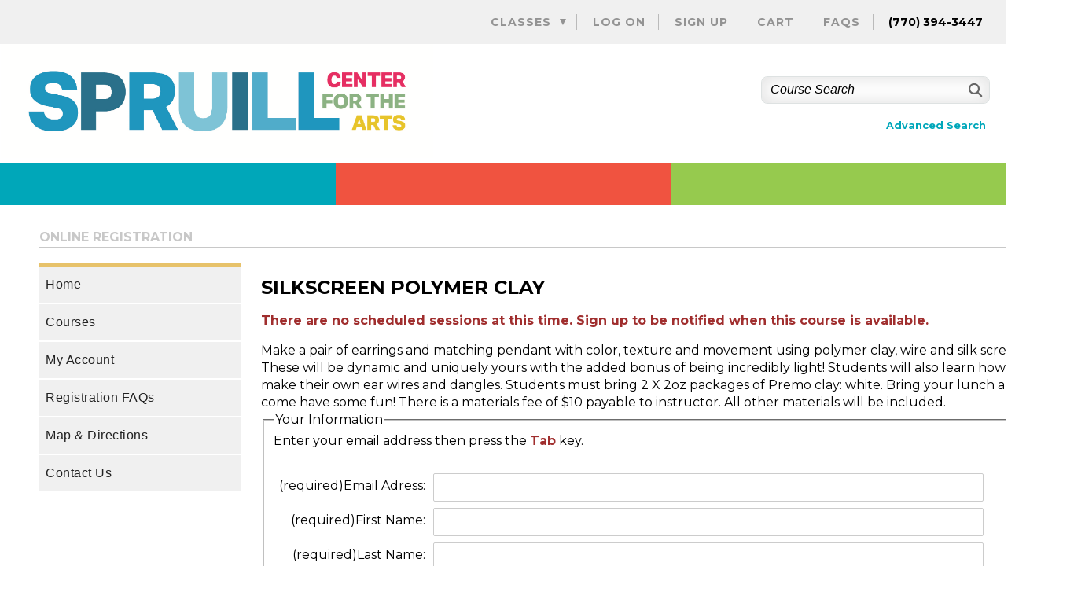

--- FILE ---
content_type: text/html; charset=utf-8
request_url: https://registration.spruillarts.org/wconnect/XPerson.awp?&catcode=JEPC060.1
body_size: 49382
content:
<!doctype html>
<html lang="en-US">

<head>
<title>SILKSCREEN POLYMER CLAY Notification Request</title>

<!-- aw scripts -->
<script src="//ajax.googleapis.com/ajax/libs/jquery/3.7.1/jquery.min.js"></script>
<script src="//ajax.googleapis.com/ajax/libs/jqueryui/1.14.1/jquery-ui.min.js"></script>

<script src="/wconnect/Scripts/awjq.js" type="text/javascript"></script>
<script src="/wconnect/scripts/ww.jquery.min.js" type="text/javascript" ></script>
<script type="text/javascript">
$(document).ready(function ()
  {
    // mobile menu toggle
   $("#menu-icon").on("click", function(){
		$('#menu').slideToggle();
		$('#menu').toggleClass("active");
	}); 
			

	// keeps footer at bottom of page
	$(window).resize(function(){ 
        var footerHeight = $('footer').outerHeight();
		var stickFooterPush = $('#push').height(footerHeight);
	$('#wrapper').css({'marginBottom':'-' + footerHeight + 'px'});
    });		
    $(window).resize();
	
	$(window).resize(function () {
    var viewportWidth = $(window).width();
    if (viewportWidth > 799) {
            $(".mobilePhone").remove();
		}
	});

	var targetQuery = "/wconnect/awJSON.awp?target=catalog.dbf;cadesc,capublish;upper(cakind)='W' and caactive and (cabegdate>date() or empty(cabegdate));capublish desc,cacode"
	//var targetQuery = "/wconnect/awJSON.awp?target=catalog.dbf;cadesc,capublish;upper(cakind)='W' and caactive=1 and (cabegdate>getDate() or cabegdate IS NULL);capublish desc,cacode"

	$.getJSON(targetQuery, function (tCat)
	{  
		  var warningRows = "";
		  var bulletinRows = "";
			
		  if (tCat.Rows.length > 0)
		  {		
			  $.each(tCat.Rows, function(index,aCat)
			 {						
				var bltnID = "bulletin" + index;
				if (aCat["capublish"] == true)				
			   {
			var warning = '<div class="awWarning">';
			warningRows += warning + "<div id='" + bltnID +  "'>"+aCat["cadesc"]+"</div></div>";
			   }
			   else	
			  {				
				   var bulletin = '<div class="awBulletin">';
				   bulletinRows += bulletin + "<div id='" + bltnID + "'>"+aCat["cadesc"]+"</div></div></div>";
			   }			
				   });
		$(".awBulletins").html(bulletinRows);
		$(".awWarnings").html(warningRows);
		}
	 });  	
})	// end document.ready
</script>
<!-- /aw scripts -->

<!-- aw styles -->
<link rel="stylesheet" type="text/css" href="/wconnect/ace/css/awDesign.css" media="screen" />
<link rel="stylesheet" type="text/css" href="/wconnect/ace/css/awStyles.css" media="screen" />
<link rel="stylesheet" type="text/css" href="/wconnect/ace/css/awpStyles.css" media="screen" />
<link rel="stylesheet" type="text/css" href="/wconnect/ace/css/jquery-ui.css" media="screen" />
<link rel="stylesheet" type="text/css" href="//cdnjs.cloudflare.com/ajax/libs/font-awesome/6.4.2/css/all.min.css" media="screen"  />
<link rel="stylesheet" type="text/css" href="/wconnect/ace/css/awPrint.css" media="print" />
<link rel="stylesheet" type="text/css" href="/wconnect/ace/css/awMobile.css" media="screen and (max-width: 768px)" />
<link href="https://fonts.googleapis.com/css2?family=PT+Sans&family=Roboto&display=swap" rel="stylesheet">
<!-- /aw styles -->	

		<link rel="preconnect" href="https://fonts.googleapis.com">
		<link rel="preconnect" href="https://fonts.gstatic.com" crossorigin>
		<link href="https://fonts.googleapis.com/css2?family=Montserrat:ital,wght@0,100;0,400;0,600;0,700;1,100;1,400;1,600;1,700&display=swap" rel="stylesheet">
		<link href="https://fonts.googleapis.com/css2?family=Lato:ital,wght@0,400;0,700;1,400;1,700&display=swap" rel="stylesheet"> 
		<link href="/wconnect/ace/css/spruill-styles.css" rel="stylesheet" type="text/css">
		
		<!-- load jQuery and the plugin --
		<rc="/wconnect/scripts/jquery-1.7.1.min.js"></scri
		<src="/wconnect/scripts/bjqs-1.3.min.js"></-->
		
		<link rel="stylesheet" href="/wconnect/ace/css/aos.css" />
		<!--[if lt IE 9]>
		<script src="//html5shiv.googlecode.com/svn/trunk/html5.js"></script>
		<![endif]-->
		 <!--enqueue jquery -->
						

		<!--
		wpemojiSettings were here-->
		
		<style>
		img.wp-smiley,img.emoji {
			display: inline !important;
			border: none !important;
			box-shadow: none !important;
			height: 1em !important;
			width: 1em !important;
			margin: 0 0.07em !important;
			vertical-align: -0.1em !important;
			background: none !important;
			padding: 0 !important;
		}
		</style>
		<link rel='stylesheet' id='wp-block-library-css'  href='/wconnect/ace/css/style.min.css' media='all' />
		
		<style id='wp-block-library-theme-inline-css'>
		.wp-block-audio figcaption{color:#555;font-size:13px;text-align:center}.is-dark-theme .wp-block-audio figcaption{color:hsla(0,0%,100%,.65)}
		.wp-block-code>code{font-family:Menlo,Consolas,monaco,monospace;color:#1e1e1e;padding:.8em 1em;border:1px solid #ddd;border-radius:4px}
		.wp-block-embed figcaption{color:#555;font-size:13px;text-align:center}.is-dark-theme .wp-block-embed figcaption{color:hsla(0,0%,100%,.65)}
		.blocks-gallery-caption{color:#555;font-size:13px;text-align:center}.is-dark-theme .blocks-gallery-caption{color:hsla(0,0%,100%,.65)}
		.wp-block-image figcaption{color:#555;font-size:13px;text-align:center}.is-dark-theme .wp-block-image figcaption{color:hsla(0,0%,100%,.65)}
		.wp-block-pullquote{border-top:4px solid;border-bottom:4px solid;margin-bottom:1.75em;color:currentColor}
		.wp-block-pullquote__citation,.wp-block-pullquote cite,
		.wp-block-pullquote footer{color:currentColor;text-transform:uppercase;font-size:.8125em;font-style:normal}
		.wp-block-quote{border-left:.25em solid;margin:0 0 1.75em;padding-left:1em}.wp-block-quote cite,
		.wp-block-quote footer{color:currentColor;font-size:.8125em;position:relative;font-style:normal}
		.wp-block-quote.has-text-align-right{border-left:none;border-right:.25em solid;padding-left:0;padding-right:1em}
		.wp-block-quote.has-text-align-center{border:none;padding-left:0}.wp-block-quote.is-large,.wp-block-quote.is-style-large,.wp-block-quote.is-style-plain{border:none}
		.wp-block-search .wp-block-search__label{font-weight:700}.wp-block-group:where(.has-background){padding:1.25em 2.375em}
		.wp-block-separator{border:none;border-bottom:2px solid;margin-left:auto;margin-right:auto;opacity:.4}
		.wp-block-separator:not(.is-style-wide):not(.is-style-dots){width:100px}.wp-block-separator.has-background:not(.is-style-dots){border-bottom:none;height:1px}
		.wp-block-separator.has-background:not(.is-style-wide):not(.is-style-dots){height:2px}.wp-block-table thead{border-bottom:3px solid}
		.wp-block-table tfoot{border-top:3px solid}.wp-block-table td,.wp-block-table th{padding:.5em;border:1px solid;word-break:normal}
		.wp-block-table figcaption{color:#555;font-size:13px;text-align:center}.is-dark-theme .wp-block-table figcaption{color:hsla(0,0%,100%,.65)}
		.wp-block-video figcaption{color:#555;font-size:13px;text-align:center}.is-dark-theme .wp-block-video figcaption{color:hsla(0,0%,100%,.65)}
		.wp-block-template-part.has-background{padding:1.25em 2.375em;margin-top:0;margin-bottom:0}
		</style>
		
		<link rel='stylesheet' id='coblocks-frontend-css'  href='/wconnect/ace/css/style-coblocks.css' media='all' />
		
		<style id='global-styles-inline-css'>
		body{--wp--preset--color--black: #000000;--wp--preset--color--cyan-bluish-gray: #abb8c3;--wp--preset--color--white: #FFFFFF;
		--wp--preset--color--pale-pink: #f78da7;--wp--preset--color--vivid-red: #cf2e2e;
		--wp--preset--color--luminous-vivid-orange: #ff6900;--wp--preset--color--luminous-vivid-amber: #fcb900;
		--wp--preset--color--light-green-cyan: #7bdcb5;--wp--preset--color--vivid-green-cyan: #00d084;--wp--preset--color--pale-cyan-blue: #8ed1fc;
		--wp--preset--color--vivid-cyan-blue: #0693e3;--wp--preset--color--vivid-purple: #9b51e0;--wp--preset--color--dark-gray: #28303D;
		--wp--preset--color--gray: #39414D;--wp--preset--color--green: #D1E4DD;--wp--preset--color--blue: #D1DFE4;--wp--preset--color--purple: #D1D1E4;
		--wp--preset--color--red: #E4D1D1;--wp--preset--color--orange: #E4DAD1;--wp--preset--color--yellow: #EEEADD;
		--wp--preset--gradient--vivid-cyan-blue-to-vivid-purple: linear-gradient(135deg,rgba(6,147,227,1) 0%,rgb(155,81,224) 100%);
		--wp--preset--gradient--light-green-cyan-to-vivid-green-cyan: linear-gradient(135deg,rgb(122,220,180) 0%,rgb(0,208,130) 100%);
		--wp--preset--gradient--luminous-vivid-amber-to-luminous-vivid-orange: linear-gradient(135deg,rgba(252,185,0,1) 0%,rgba(255,105,0,1) 100%);
		--wp--preset--gradient--luminous-vivid-orange-to-vivid-red: linear-gradient(135deg,rgba(255,105,0,1) 0%,rgb(207,46,46) 100%);
		--wp--preset--gradient--very-light-gray-to-cyan-bluish-gray: linear-gradient(135deg,rgb(238,238,238) 0%,rgb(169,184,195) 100%);
		--wp--preset--gradient--cool-to-warm-spectrum: linear-gradient(135deg,rgb(74,234,220) 0%,rgb(151,120,209) 20%,rgb(207,42,186) 40%,rgb(238,44,130) 60%,rgb(251,105,98) 80%,rgb(254,248,76) 100%);
		--wp--preset--gradient--blush-light-purple: linear-gradient(135deg,rgb(255,206,236) 0%,rgb(152,150,240) 100%);
		--wp--preset--gradient--blush-bordeaux: linear-gradient(135deg,rgb(254,205,165) 0%,rgb(254,45,45) 50%,rgb(107,0,62) 100%);
		--wp--preset--gradient--luminous-dusk: linear-gradient(135deg,rgb(255,203,112) 0%,rgb(199,81,192) 50%,rgb(65,88,208) 100%);
		--wp--preset--gradient--pale-ocean: linear-gradient(135deg,rgb(255,245,203) 0%,rgb(182,227,212) 50%,rgb(51,167,181) 100%);
		--wp--preset--gradient--electric-grass: linear-gradient(135deg,rgb(202,248,128) 0%,rgb(113,206,126) 100%);
		--wp--preset--gradient--midnight: linear-gradient(135deg,rgb(2,3,129) 0%,rgb(40,116,252) 100%);
		--wp--preset--gradient--purple-to-yellow: linear-gradient(160deg, #D1D1E4 0%, #EEEADD 100%);--wp--preset--gradient--yellow-to-purple: linear-gradient(160deg, #EEEADD 0%, #D1D1E4 100%);--wp--preset--gradient--green-to-yellow: linear-gradient(160deg, #D1E4DD 0%, #EEEADD 100%);--wp--preset--gradient--yellow-to-green: linear-gradient(160deg, #EEEADD 0%, #D1E4DD 100%);--wp--preset--gradient--red-to-yellow: linear-gradient(160deg, #E4D1D1 0%, #EEEADD 100%);--wp--preset--gradient--yellow-to-red: linear-gradient(160deg, #EEEADD 0%, #E4D1D1 100%);--wp--preset--gradient--purple-to-red: linear-gradient(160deg, #D1D1E4 0%, #E4D1D1 100%);--wp--preset--gradient--red-to-purple: linear-gradient(160deg, #E4D1D1 0%, #D1D1E4 100%);--wp--preset--duotone--dark-grayscale: url('#wp-duotone-dark-grayscale');--wp--preset--duotone--grayscale: url('#wp-duotone-grayscale');--wp--preset--duotone--purple-yellow: url('#wp-duotone-purple-yellow');--wp--preset--duotone--blue-red: url('#wp-duotone-blue-red');--wp--preset--duotone--midnight: url('#wp-duotone-midnight');--wp--preset--duotone--magenta-yellow: url('#wp-duotone-magenta-yellow');--wp--preset--duotone--purple-green: url('#wp-duotone-purple-green');--wp--preset--duotone--blue-orange: url('#wp-duotone-blue-orange');--wp--preset--font-size--small: 18px;--wp--preset--font-size--medium: 20px;--wp--preset--font-size--large: 24px;--wp--preset--font-size--x-large: 42px;--wp--preset--font-size--extra-small: 16px;--wp--preset--font-size--normal: 20px;--wp--preset--font-size--extra-large: 40px;--wp--preset--font-size--huge: 96px;--wp--preset--font-size--gigantic: 144px;}.has-black-color{color: var(--wp--preset--color--black) !important;}.has-cyan-bluish-gray-color{color: var(--wp--preset--color--cyan-bluish-gray) !important;}.has-white-color{color: var(--wp--preset--color--white) !important;}.has-pale-pink-color{color: var(--wp--preset--color--pale-pink) !important;}.has-vivid-red-color{color: var(--wp--preset--color--vivid-red) !important;}.has-luminous-vivid-orange-color{color: var(--wp--preset--color--luminous-vivid-orange) !important;}.has-luminous-vivid-amber-color{color: var(--wp--preset--color--luminous-vivid-amber) !important;}.has-light-green-cyan-color{color: var(--wp--preset--color--light-green-cyan) !important;}.has-vivid-green-cyan-color{color: var(--wp--preset--color--vivid-green-cyan) !important;}.has-pale-cyan-blue-color{color: var(--wp--preset--color--pale-cyan-blue) !important;}.has-vivid-cyan-blue-color{color: var(--wp--preset--color--vivid-cyan-blue) !important;}.has-vivid-purple-color{color: var(--wp--preset--color--vivid-purple) !important;}
		.has-black-background-color{background-color: var(--wp--preset--color--black) !important;}.has-cyan-bluish-gray-background-color{background-color: var(--wp--preset--color--cyan-bluish-gray) !important;}.has-white-background-color{background-color: var(--wp--preset--color--white) !important;}.has-pale-pink-background-color{background-color: var(--wp--preset--color--pale-pink) !important;}.has-vivid-red-background-color{background-color: var(--wp--preset--color--vivid-red) !important;}.has-luminous-vivid-orange-background-color{background-color: var(--wp--preset--color--luminous-vivid-orange) !important;}.has-luminous-vivid-amber-background-color{background-color: var(--wp--preset--color--luminous-vivid-amber) !important;}.has-light-green-cyan-background-color{background-color: var(--wp--preset--color--light-green-cyan) !important;}.has-vivid-green-cyan-background-color{background-color: var(--wp--preset--color--vivid-green-cyan) !important;}.has-pale-cyan-blue-background-color{background-color: var(--wp--preset--color--pale-cyan-blue) !important;}.has-vivid-cyan-blue-background-color{background-color: var(--wp--preset--color--vivid-cyan-blue) !important;}.has-vivid-purple-background-color{background-color: var(--wp--preset--color--vivid-purple) !important;}.has-black-border-color{border-color: var(--wp--preset--color--black) !important;}.has-cyan-bluish-gray-border-color{border-color: var(--wp--preset--color--cyan-bluish-gray) !important;}.has-white-border-color{border-color: var(--wp--preset--color--white) !important;}.has-pale-pink-border-color{border-color: var(--wp--preset--color--pale-pink) !important;}.has-vivid-red-border-color{border-color: var(--wp--preset--color--vivid-red) !important;}.has-luminous-vivid-orange-border-color{border-color: var(--wp--preset--color--luminous-vivid-orange) !important;}.has-luminous-vivid-amber-border-color{border-color: var(--wp--preset--color--luminous-vivid-amber) !important;}.has-light-green-cyan-border-color{border-color: var(--wp--preset--color--light-green-cyan) !important;}.has-vivid-green-cyan-border-color{border-color: var(--wp--preset--color--vivid-green-cyan) !important;}.has-pale-cyan-blue-border-color{border-color: var(--wp--preset--color--pale-cyan-blue) !important;}.has-vivid-cyan-blue-border-color{border-color: var(--wp--preset--color--vivid-cyan-blue) !important;}.has-vivid-purple-border-color{border-color: var(--wp--preset--color--vivid-purple) !important;}.has-vivid-cyan-blue-to-vivid-purple-gradient-background{background: var(--wp--preset--gradient--vivid-cyan-blue-to-vivid-purple) !important;}.has-light-green-cyan-to-vivid-green-cyan-gradient-background{background: var(--wp--preset--gradient--light-green-cyan-to-vivid-green-cyan) !important;}.has-luminous-vivid-amber-to-luminous-vivid-orange-gradient-background{background: var(--wp--preset--gradient--luminous-vivid-amber-to-luminous-vivid-orange) !important;}.has-luminous-vivid-orange-to-vivid-red-gradient-background{background: var(--wp--preset--gradient--luminous-vivid-orange-to-vivid-red) !important;}.has-very-light-gray-to-cyan-bluish-gray-gradient-background{background: var(--wp--preset--gradient--very-light-gray-to-cyan-bluish-gray) !important;}.has-cool-to-warm-spectrum-gradient-background{background: var(--wp--preset--gradient--cool-to-warm-spectrum) !important;}.has-blush-light-purple-gradient-background{background: var(--wp--preset--gradient--blush-light-purple) !important;}.has-blush-bordeaux-gradient-background{background: var(--wp--preset--gradient--blush-bordeaux) !important;}.has-luminous-dusk-gradient-background{background: var(--wp--preset--gradient--luminous-dusk) !important;}.has-pale-ocean-gradient-background{background: var(--wp--preset--gradient--pale-ocean) !important;}.has-electric-grass-gradient-background{background: var(--wp--preset--gradient--electric-grass) !important;}.has-midnight-gradient-background{background: var(--wp--preset--gradient--midnight) !important;}.has-small-font-size{font-size: var(--wp--preset--font-size--small) !important;}.has-medium-font-size{font-size: var(--wp--preset--font-size--medium) !important;}.has-large-font-size{font-size: var(--wp--preset--font-size--large) !important;}.has-x-large-font-size{font-size: var(--wp--preset--font-size--x-large) !important;}
		</style>
		
		<link rel='stylesheet' id='twenty-twenty-one-print-style-css'  href='/wconnect/ace/css/print.css' media='print' />


		<style id="custom-background-css">
		body.custom-background { background-color: #ffffff; }
		</style>
		
		<link rel="icon" href="/wconnect/ace/images/Spruill-icon.png" sizes="32x32" />
		<link rel="icon" href="/wconnect/ace/images/Spruill-icon.png" sizes="192x192" />
		<link rel="apple-touch-icon" href="/wconnect/ace/images/Spruill-icon.png" />
		<meta name="msapplication-TileImage" content="/wconnect/ace/images/Spruill-icon.png" />		
	
	
<link href="/wconnect/ace/css/AWPstyles.css" rel="stylesheet" type="text/css" />
<script type="text/javascript" src="//ajax.aspnetcdn.com/ajax/jquery.validate/1.19.2/jquery.validate.min.js"></script>
<script src="https://www.google.com/recaptcha/api.js" async defer></script> 
<script type="text/javascript">
$(document).ready(function ()
{
	if ($('#h1Name').is(':empty'))
	{
		$('#h1Name').text('Requested course is currently inactive');
	};

	
	var loggedOn = ($('#loggedOn').val() == 'true');
	var newAcct = ($('#newAcct').val() == 'true');
	var emailEntered = ($("#txtNmEmail").val().length > 0)
	var showAddress = ($('#showAddress').val() == 'true')
	var showPhone = ($('#showPhone').val() == 'true')

	//alert(loggedOn);
	$("#noMatches").hide();
	$("#oneMatch").hide();
	$("#multiMatches").hide();
	if (showAddress && newAcct)
	  $("#addressBlock").show()
	else
	  $("#addressBlock").hide();
	if (showPhone && newAcct)
	  $("#phoneBlock").show()
	else
	  $("#phoneBlock").hide();
	$("#personInfo").show();
	if (!(newAcct || emailEntered))
	{
	  $('#txtNmEmail').focus();
	  /* $('[id^="txtNm"]').attr('readonly', true);
			$('[id^="lstNm"] option').not(":selected").attr('disabled', 'disabled'); */
	  $("#personInfo").hide();
	  $("#btnSubmit").hide();
	}

	if (!(loggedOn))
	{
	  $("#txtNmEmail").removeAttr('readonly');
	}
	else
	{
	  $("#btnSubmit").removeAttr('disabled');
	  $("#txtNmEmail").attr('readonly', true);
	}
	$("#txtNmEmail").blur(function ()
	{
	  if ($("#txtNmEmail").val().length == 0)
	  {
	  // alert('Please enter an email address')
	  }
	  else
	  {
		$("#emailPrompt").hide();
		$("#btnSubmit").show();
$.getJSON("awJSON.awp?target=names;nmid,nmname1,nmname2,nmname3,nmaddr1,nmcity,nmstate,nmsuff,nmsalut,nmfirm,nmzip,nmtitle,nmdphone;UPPER(nmemail)=UPPER('"
		+ $("#txtNmEmail").val() + "') AND nmID<>'" + $("#loggedID").val() + "';nmname3,nmname1,nmid", function (tNames)

		 {
			if (tNames.Rows.length > 1)
			 var nameCount = 2
			else
			 var nameCount = tNames.Rows.length;
	 //		alert(nameCount);
			$("#rowSubmit").show();
			switch (nameCount)
			{
			 case 0:
				$("#noMatches").show();
				$("#oneMatch").hide();
				$("#multiMatches").hide();
				$("#PersonID").val('NEWID'); //this.val()
				activateNameDetails();
				break;
			 case 1:
				$("#noMatches").hide();
				$("#oneMatch").show();
				$("#multiMatches").hide();
				var thisName = tNames.Rows[0];
				$("#PersonID").val(thisName.nmid);
				$("#txtNmName1").val(thisName.nmname1);
				$("#txtNmName2").val(thisName.nmname2);
				$("#txtNmName3").val(thisName.nmname3);
				$("#lstNmSalut").val(thisName.nmsalut);
				$("#txtNmAddr1").val(thisName.nmaddr1);
				$("#txtNmCity").val(thisName.nmcity);
				$("#lstNmState").val(thisName.nmstate);
				$("#txtNmZip").val(thisName.nmzip);
				$("#lstNmSuff").val(thisName.nmsuff);
				$("#txtNmDPhone").val(thisName.nmdphone);
				$("#btnSubmit").removeAttr('disabled');
				$("#addressBlock").hide();
				$("#phoneBlock").hide();
				$("#personInfo").show();
				break;
			 case 2:
				$("#noMatches").hide();
				$("#oneMatch").hide();
				//	  alert("showing many")
				//					var dropDown = '<select id="lstNames" size="4"><option value="">**New Name Record**</option>';
				//					//							alert(dropDown);
				//					$.each(tNames.Rows, function (index, thisName)
				//					{
				//					  dropDown += '<option value="' + thisName['nmid'] + '">' + thisName['nmname1'] + ' '
				//						  + thisName['nmname3'] + ', ' + thisName['nmcity'] + ', ' + thisName['nmstate'] + '</option>';
				//					});
				//					dropDown += '</select>';
				//					$("#lstNames").replaceWith(dropDown);

				var nameButtons = '';
				//							alert(nameButtons);
				$.each(tNames.Rows, function (index, thisName)
				{
				 nameButtons += '<p><input type="radio" name="multiNames" id="radioName' + index + '" value="' + thisName['nmid'] + '"><label for="radioName">' + thisName['nmname1'] + ' '
					+ thisName['nmname3'] + ', ' + thisName['nmcity'] + ', ' + thisName['nmstate'] + '</label></p>';
				});
				//nameButtons += '<input type="radio" name="multiNames" value="">**Enter a New Name**<br />';
				$("personInfo").hide();
				$("#lstNames").replaceWith(nameButtons);
				// $("#radioName0").prop('checked', true);
				$("#btnSubmit").focus();
				$("#btnSubmit").attr('disabled', true);
				$("#multiMatches").show();

				//				 $("#lstNames").bind("click", function ()
				$("input[name='multiNames']").change(function ()
				{
				 $("#personInfo").show();
				 $("#multiMatches").hide();
				 $("#btnSubmit").removeAttr('disabled');
				 var nameid = this.value;
				 if (nameid.length > 0)
				 {
					$.getJSON("awJSON.awp?target=:DATAPATH\\names.dbf;nmname1,nmname2,nmname3,nmzip,nmsalut,nmsuff,nmaddr1,nmcity,nmstate,nmfirm,nmtitle,nmdphone;UPPER(nmid)='"
						+ nameid + "'", function (tName)
						{
						  var thisName = tName.Rows[0];
						  $("#PersonID").val(nameid);
						  $("#txtNmName1").val(thisName.nmname1);
						  $("#txtNmName2").val(thisName.nmname2);
						  $("#txtNmName3").val(thisName.nmname3);
						  $("#lstNmSalut").val(thisName.nmfirm);
						  $("#lstNmSuff").val(thisName.nmfirm);
						  $("#txtNmAddr1").val(thisName.nmaddr1);
						  $("#txtNmCity").val(thisName.nmcity);
						  $("#lstNmState").val(thisName.nmstate);
						  $("#txtNmZip").val(thisName.nmzip);
						  $("#txtNmDPhone").val(thisName.nmdphone);
						  // $("#btnAddReg").removeAttr("disabled");
						});
				 }
				 else
				 {
					$("#PersonID").val('NEWID');
					activateNameDetails();
					$("#proxyAutofill").show();
				 };
				 $("#btnSubmit").removeAttr('disabled');
				 $("#addressBlock").hide();
				 $("#phoneBlock").hide();
				 $("#personInfo").show();
				 $("#btnOK").hide();
				}); break;
			}
		 });
	  }
	});
	
	// validate the form when it is submitted
	$("#form1").validate(
		{
			errorClass: "awInvalid", 
			ignore: ".ignore",
			rules:
			 {
				hiddenRecaptcha:
				 {
					required: function ()
					{
						if (grecaptcha.getResponse() == '')
						{
							return true;
						} else
						{
							return false;
						}
					}
				}
			},
			messages: 
			{
				hiddenRecaptcha: "Please confirm that you are a person by checking the box above"
			}
		}
	);
})

 function activateNameDetails()
 {
	 $("#personInfo").show();
	 $("#btnSubmit").removeAttr('disabled');
	 $("#txtNmName1").val("");
	 $("#txtNmName2").val("");
	 $("#txtNmName3").val("");
	 $("#lstNmSalut").val("");
	 $("#txtNmAddr1").val("");
	 $("#txtNmCity").val("");
	 $("#lstNmState").val("");
	 $("#txtNmZip").val("");
	 $("#lstNmSuff").val("");
	 $("#txtNmDPhone").val("");
	 $('[id^="txtNm"]').removeAttr('readonly');
	 $('[id^="lstNm"] option').removeAttr('disabled');
//		 alert($('#showAddress').val())
	 if ($('#showAddress').val() == 'true')
		 $("#addressBlock").show();
	 if ($('#showPhone').val() == 'true')
		 $("#phoneBlock").show();
 }  

	 </script>
</head>
<body class="page-template-default page page-id-234 custom-background wp-embed-responsive is-twentytwentyone is-light-theme 
		has-background-white no-js singular has-main-navigation">
	
		<svg xmlns="http://www.w3.org/2000/svg" viewBox="0 0 0 0" width="0" height="0" focusable="false" role="none" 
			style="visibility: hidden; position: absolute; left: -9999px; overflow: hidden;" >
			<defs>
				<filter id="wp-duotone-dark-grayscale">
				<feColorMatrix color-interpolation-filters="sRGB" type="matrix" values=" .299 .587 .114 0 0 .299 .587 .114 0 0 .299 .587 .114 0 0 .299 .587 .114 0 0 " />
				<feComponentTransfer color-interpolation-filters="sRGB" >
					<feFuncR type="table" tableValues="0 0.49803921568627" />
					<feFuncG type="table" tableValues="0 0.49803921568627" />
					<feFuncB type="table" tableValues="0 0.49803921568627" />
					<feFuncA type="table" tableValues="1 1" />
				</feComponentTransfer>
				<feComposite in2="SourceGraphic" operator="in" />
				</filter>
			</defs>
		</svg>
		<svg xmlns="http://www.w3.org/2000/svg" viewBox="0 0 0 0" width="0" height="0" focusable="false" role="none" 
			style="visibility: hidden; position: absolute; left: -9999px; overflow: hidden;" >
			<defs>
				<filter id="wp-duotone-grayscale">
					<feColorMatrix color-interpolation-filters="sRGB" type="matrix" values=" .299 .587 .114 0 0 .299 .587 .114 0 0 .299 .587 .114 0 0 .299 .587 .114 0 0 " />
					<feComponentTransfer color-interpolation-filters="sRGB" >
						<feFuncR type="table" tableValues="0 1" />
						<feFuncG type="table" tableValues="0 1" />
						<feFuncB type="table" tableValues="0 1" />
						<feFuncA type="table" tableValues="1 1" />
					</feComponentTransfer>
					<feComposite in2="SourceGraphic" operator="in" />
				</filter>
			</defs>
		</svg>
		<svg xmlns="http://www.w3.org/2000/svg" viewBox="0 0 0 0" width="0" height="0" focusable="false" role="none" 
			style="visibility: hidden; position: absolute; left: -9999px; overflow: hidden;" >
			<defs>
				<filter id="wp-duotone-purple-yellow">
					<feColorMatrix color-interpolation-filters="sRGB" type="matrix" values=" .299 .587 .114 0 0 .299 .587 .114 0 0 .299 .587 .114 0 0 .299 .587 .114 0 0 " />
					<feComponentTransfer color-interpolation-filters="sRGB" >
						<feFuncR type="table" tableValues="0.54901960784314 0.98823529411765" />
						<feFuncG type="table" tableValues="0 1" />
						<feFuncB type="table" tableValues="0.71764705882353 0.25490196078431" />
						<feFuncA type="table" tableValues="1 1" />
					</feComponentTransfer>
					<feComposite in2="SourceGraphic" operator="in" />
				</filter>
			</defs>
		</svg>
		<svg xmlns="http://www.w3.org/2000/svg" viewBox="0 0 0 0" width="0" height="0" focusable="false" role="none" 
			style="visibility: hidden; position: absolute; left: -9999px; overflow: hidden;" >
			<defs>
				<filter id="wp-duotone-blue-red">
					<feColorMatrix color-interpolation-filters="sRGB" type="matrix" values=" .299 .587 .114 0 0 .299 .587 .114 0 0 .299 .587 .114 0 0 .299 .587 .114 0 0 " /><feComponentTransfer color-interpolation-filters="sRGB" ><feFuncR type="table" tableValues="0 1" /><feFuncG type="table" tableValues="0 0.27843137254902" /><feFuncB type="table" tableValues="0.5921568627451 0.27843137254902" /><feFuncA type="table" tableValues="1 1" /></feComponentTransfer><feComposite in2="SourceGraphic" operator="in" /></filter></defs>
		</svg>
		<svg xmlns="http://www.w3.org/2000/svg" viewBox="0 0 0 0" width="0" height="0" focusable="false" role="none" 
			style="visibility: hidden; position: absolute; left: -9999px; overflow: hidden;" ><defs><filter id="wp-duotone-midnight"><feColorMatrix color-interpolation-filters="sRGB" type="matrix" values=" .299 .587 .114 0 0 .299 .587 .114 0 0 .299 .587 .114 0 0 .299 .587 .114 0 0 " /><feComponentTransfer color-interpolation-filters="sRGB" ><feFuncR type="table" tableValues="0 0" /><feFuncG type="table" tableValues="0 0.64705882352941" /><feFuncB type="table" tableValues="0 1" /><feFuncA type="table" tableValues="1 1" /></feComponentTransfer><feComposite in2="SourceGraphic" operator="in" /></filter></defs>
		</svg>
		<svg xmlns="http://www.w3.org/2000/svg" viewBox="0 0 0 0" width="0" height="0" focusable="false" role="none" 
			style="visibility: hidden; position: absolute; left: -9999px; overflow: hidden;" ><defs><filter id="wp-duotone-magenta-yellow"><feColorMatrix color-interpolation-filters="sRGB" type="matrix" values=" .299 .587 .114 0 0 .299 .587 .114 0 0 .299 .587 .114 0 0 .299 .587 .114 0 0 " /><feComponentTransfer color-interpolation-filters="sRGB" ><feFuncR type="table" tableValues="0.78039215686275 1" /><feFuncG type="table" tableValues="0 0.94901960784314" /><feFuncB type="table" tableValues="0.35294117647059 0.47058823529412" /><feFuncA type="table" tableValues="1 1" /></feComponentTransfer><feComposite in2="SourceGraphic" operator="in" /></filter></defs>
		</svg>
		<svg xmlns="http://www.w3.org/2000/svg" viewBox="0 0 0 0" width="0" height="0" focusable="false" role="none" 
			style="visibility: hidden; position: absolute; left: -9999px; overflow: hidden;" ><defs><filter id="wp-duotone-purple-green"><feColorMatrix color-interpolation-filters="sRGB" type="matrix" values=" .299 .587 .114 0 0 .299 .587 .114 0 0 .299 .587 .114 0 0 .299 .587 .114 0 0 " /><feComponentTransfer color-interpolation-filters="sRGB" ><feFuncR type="table" tableValues="0.65098039215686 0.40392156862745" /><feFuncG type="table" tableValues="0 1" /><feFuncB type="table" tableValues="0.44705882352941 0.4" /><feFuncA type="table" tableValues="1 1" /></feComponentTransfer><feComposite in2="SourceGraphic" operator="in" /></filter></defs>
		</svg>
		<svg xmlns="http://www.w3.org/2000/svg" viewBox="0 0 0 0" width="0" height="0" focusable="false" role="none" 
			style="visibility: hidden; position: absolute; left: -9999px; overflow: hidden;" ><defs><filter id="wp-duotone-blue-orange"><feColorMatrix color-interpolation-filters="sRGB" type="matrix" values=" .299 .587 .114 0 0 .299 .587 .114 0 0 .299 .587 .114 0 0 .299 .587 .114 0 0 " /><feComponentTransfer color-interpolation-filters="sRGB" ><feFuncR type="table" tableValues="0.098039215686275 1" /><feFuncG type="table" tableValues="0 0.66274509803922" /><feFuncB type="table" tableValues="0.84705882352941 0.41960784313725" /><feFuncA type="table" tableValues="1 1" /></feComponentTransfer><feComposite in2="SourceGraphic" operator="in" /></filter></defs>
		</svg>
		
		<div id="transcroller-body" class="aos-all">
			<div id="page" class="site">
				<a class="skip-link screen-reader-text" href="#content">Skip to content</a>		
				<header>				
					<div class="navBar">
						<div class="all-content">
							<div class="theNav primary-nav">
								<div id="mobile-button">
									<div class="theMobilemenu"><img src="/wconnect/ace//images/menu-button.png" alt="Nav Toggle" /> NAV</div>
								</div>
								<div class="menu-primary-menu-container">
									<ul id="menu-primary-menu" class="menu">
										<li id="menu-item-34" class="menu-item menu-item-type-post_type menu-item-object-page current-menu-ancestor current-menu-parent current_page_parent current_page_ancestor menu-item-has-children menu-item-34"><a href="showgroups.awp">Classes</a><button class="sub-menu-toggle" aria-expanded="false" onClick="twentytwentyoneExpandSubMenu(this)"><span class="icon-plus"><svg class="svg-icon" width="18" height="18" aria-hidden="true" role="img" focusable="false" viewBox="0 0 24 24" fill="none" xmlns="http://www.w3.org/2000/svg"><path fill-rule="evenodd" clip-rule="evenodd" d="M18 11.2h-5.2V6h-1.6v5.2H6v1.6h5.2V18h1.6v-5.2H18z" fill="currentColor"/></svg></span><span class="icon-minus"><svg class="svg-icon" width="18" height="18" aria-hidden="true" role="img" focusable="false" viewBox="0 0 24 24" fill="none" xmlns="http://www.w3.org/2000/svg"><path fill-rule="evenodd" clip-rule="evenodd" d="M6 11h12v2H6z" fill="currentColor"/></svg></span><span class="screen-reader-text">Open menu</span></button>
											<ul class="sub-menu">
												<li class="menu-item menu-item-type-post_type menu-item-object-page"><a href="/wconnect/subGroup.awp?Group=ADT&Title=Adult+Classes+and+Workshops">Adult Classes</a></li>
												<li class="menu-item menu-item-type-post_type menu-item-object-page4"><a href="/wconnect/SubGroup.awp?Group=CAT&Title=Classes+for+Kids+and+Teens">Youth & Teen Programs</a></li>
												<li class="menu-item menu-item-type-post_type menu-item-object-page"><a href="/wconnect/SubGroup.awp?Group=CMP&Title=Camps+for+Kids+and+Teens">Camps</a></li>
												<li class="menu-item menu-item-type-post_type menu-item-object-page"><a href="/wconnect/SubGroup.awp?Group=MEM&Title=7.+Membership">Memberships</a></li>
												<li class="menu-item menu-item-type-post_type menu-item-object-page"><a href="/wconnect/InstLookup.awp">View by Instructor</a></li>
												<li class="menu-item menu-item-type-post_type menu-item-object-page"><a href="/wconnect/ShowSchedule.awp?&Mode=GROUP&Group=:FULL&Title=All+Courses">View All</a></li>
											</ul>
										</li>
										<li class="menu-item menu-item-type-post_type menu-item-object-page"><a href="/UserLogon.awp?&Target=xwelcome.htm">Log On</a></li>
										<li class="menu-item menu-item-type-post_type menu-item-object-page"><a href="/person.awp?Mode=NEWUSERSIGNUP">Sign Up</a></li>
										
										<li id="cart" class="menu-item menu-item-type-post_type menu-item-object-page  menu-item-709">	
<a href="enrollmentcard.awp?&ShowDetails=ON" class="cartlnk">Cart</a> <!-- Cart Items Display -->

</li> 																				
									<li class="menu-item menu-item-type-post_type menu-item-object-page">
											<a href="https://www.spruillarts.org/registration-faqs" target="_blank">FAQs</a></li>											
									</ul>
								</div><!-- /menu-primary-menu-container -->		
								<span class="phone">(770) 394-3447</span>
							</div><!--theNav-->
						</div><!--all-content-->
					</div>				
					<div class="logoSocial">
						<div class="all-content">
							<div class="theLogo"><a href="https://www.spruillarts.org" target="_blank"><img src="/wconnect/ace/images/spruill-center-logo.png" alt="Spruill Logo"></a> </div>

							<div class="theSocial">
<div class="search awNoPrint">
<form action="QuickSearch.awp" method="post" class="srchBox">
<input type="hidden" name="SearchScope" value="GROUP:CITY:LOCAT">
<!--options for value https://www.aceware.com/smhelp/Content/ACEweb/Options/SearchCrse.htm-->
<label for="crseSrch" class="hidden">Enter Keyword</label><input type="text" name="txtTarget" id="crseSrch" class="srchField" value="Course Search" placeholder="Course Search" onfocus="clearDefault(this);" onblur="if(this.value=='') this.value='Course Search';"><button class="srchBtn" aria-label="Search"><span class="fa fa-search" aria-hidden="true"></span></button>
<div class="clrFloats"></div> 
</form> 
<p class="advSrch"><a href="advancedsearch.awp">Advanced Search</a></p>
</div>
<div class="clrFloats"></div> 
								
							</div><!-- /theSocial -->
						</div><!-- /all-content -->
					</div><!-- /logoSocial -->				
				</header>
				<div id="content" class="site-content">
					<div id="primary" class="content-area">
						<main id="main" role="main">					
							<section id="top-banner" style="background-color: rgba(240,83,64,1); ">
								<div class="home-three aos-init aos-animate" data-aos="fade-in" style="background-color: rgba(0,167,185,1); ">
									<div class="inside-boxes">
										<div class="boxed-name"><br /></div>
									</div>
								</div>

								<div class="home-three aos-init aos-animate" data-aos="fade-in" style="background-color: rgba(240,83,64,1); ">
									<div class="inside-boxes">
										<div class="boxed-name">
										<br />
										</div>
									</div>
								</div>

								<div class="home-three aos-init aos-animate" data-aos="fade-in" style="background-color: rgba(150,202,78,1); ">
									<div class="inside-boxes">
										<div class="boxed-name"><br /></div>
									</div>
								</div>
							</section>
							<section id="mainBG">
							
							
								<div class="all-content" >
									<h1 class="page-title">Online Registration</h1>
									<div class="full-width">


<!--main id="contWrapper" class="contWidth"--><!--ACEweb Content Wrapper-->
<div class="awBulletins"></div>
<div class="awWarnings"></div>
<nav id="siteNav" class="awNoPrint">
<ul id="menu">
<li><a href="/wconnect/ace/home.htm">Home</a></li>
<li><a href="search.awp">Courses</a></li>
<li><a href="xpage.awp?&page=xwelcome.htm">My Account</a></li>
<li><a href="https://www.spruillarts.org/registration-faqs">Registration FAQs</a></li>
<li><a href="https://www.google.com/maps/place/,">Map & Directions</a></li>
<li><a href="XPage.awp?&Page=contactus.htm">Contact Us</a></li>
</ul>
</nav>


<div id="awContent">   <!-- start Content -->

	
	<h1 id="h1Name">SILKSCREEN POLYMER CLAY</h1>
	
	
	

 
<p><span class="awImportant"><strong>There are no scheduled sessions at this time.  Sign up to be notified when this course is available.</strong></span></p>
	
 
 
 Make a pair of earrings and matching pendant with color, texture and movement using polymer clay, wire and silk screens.  These will be dynamic and uniquely yours with the added bonus of being incredibly light!  Students will also learn how to make their own ear wires and dangles.  Students must bring 2 X 2oz packages of Premo clay: white.  Bring your lunch and come have some fun!  There is a materials fee of $10 payable to instructor. All other materials will be included.
<form id="form1"  name="Wwwebform" method="post">
<input type="hidden" id="__VIEWSTATE" name="__VIEWSTATE" value="Xnw9PHxfUFNfbE5ldy18LS5ULnw+PHxfUFNfY1JldHVyblVSTC18LXw+fF4=" />
	
<fieldset>	
<legend>Your Information</legend>
<div id="emailPrompt">Enter your email address then press the <span class="awImportant"><strong>Tab</strong></span> key.<br /><br /></div>
	<input type="hidden" id="loggedOn" name="loggedOn" value="false" />
	<input type="hidden" id="newAcct" name="newAcct" value="true" />
	<input type="hidden" id="PersonID" name="PersonID" value="" />	
	<input type="hidden" id="loggedID" name="loggedID" value="@9@9" />
	<input type="hidden" id="showAddress" name="showAddress" value="" />
	<input type="hidden" id="showPhone" name="showPhone" value="" />	
	<input type="hidden" id="InterestCodes" name="InterestCodes" value="" />		
	<input type="hidden" id="useCaCode" name="useCaCode" value="ON" />		
	<input type="hidden" id="requiredAddressFields" name="requiredAddressFields" value="txtnmCity lstnmState txtnmZip" />
	<input type="hidden" id="requiredPhoneFields" name="requiredPhoneFields" value="txtnmdPhone" />
		
		<div class="awpRow" id="rowNmEmail">
			<label for="txtNmEmail" id="lblEmail" class="awpLabel" ><span class="awReqDes">(required)</span>Email Adress:</label>
			<span class="awpField"><input type="email" id="txtNmEmail" name="txtNmEmail" class="awText required" size="30" value="" /></span>
	 </div>
	<div id="noMatches" class="awpXpersonMatches" >

	 <p>It looks like you are new to our system. Please provide the following information then <br />click the Submit Request button to add your name to the mailing list.</p></div>
	
	 <div id="oneMatch" class="awpXpersonMatches" >

	 <p>We already have a record for you.  Please click the Submit Request button to add your name to the mailing list.</p></div>
	 
 <div id="multiMatches" class="awpXpersonMatches" >

	<p>We have more than one record with that email address. <br />Please select the correct one from the list below.</p>
		<p><label for="lstNames">Names:</label></p> <select id="lstNames"></select>
	<br /></div>
 
<div id="personInfo" >  
	<div class="awpRow">
			<label for="txtNmName1" id="lblName1" class="awpLabel" ><span class="awReqDes">(required)</span>First Name:</label>
			<span class="awpField"><input type="text" id="txtNmName1" name="txtNmName1" class="awText required" size="25" value="" /></span>
		</div>		
			
	 
	
		<div class="awpRow">
			<label for="txtNmName3" id="lblName3" class="awpLabel" ><span class="awReqDes">(required)</span>Last Name:</label>
			<span class="awpField"><input type="text" id="txtNmName3" name="txtNmName3" class="awText required" size="30" value="" /></span>
		</div>
 
 <div id="addressBlock">
  	
	 <div class="awpRow">
			<label for="txtNmAddr1" id="lblAddr1" class="awpLabel" ><span class="awReqDes">(required)</span>Address:</label>
			<span class="awpField"><input type="text" id="txtNmAddr1" name="txtNmAddr1" size="36" value="" />
		</span>
	 </div>
	 
	 <div class="awpRow">
			<label for="txtNmCity" id="lblCity" class="awpLabel" ><span class="awReqDes">(required)</span>City:</label>
			<span class="awpField"><input type="text" id="txtNmCity" name="txtNmCity" size="30" value="" /></span>
		</div>
		
		<div class="awpRow">
			<label for="lstNmState" id="lblState" class="awpLabel" ><span class="awReqDes">(required)</span>State:</label>
			<span class="awpField"><select id="lstNmState" name="lstNmState" size="1" >
<option value="">...</option>
</select></span>
		</div>
		<div class="awpRow">
			<label for="txtNmZip" id="lblZip" class="awpLabel" ><span class="awReqDes">(required)</span>Zip/Postal Code:</label>
			<span class="awpField"><input type="text" id="txtNmZip" name="txtNmZip" size="10" value="" /></span>
		</div>		
</div>  
<div id="phoneBlock">
		<div class="awpRow" id="rowNmDphone">
			<label for="txtNmDphone" id="lblDPhone" class="awpLabel" >Day Phone:</label>
			<span class="awpField">
				<input type="text" id="txtNmDphone" name="txtNmDphone" size="18" value="" /></span>
		</div>
</div>
</div> 
</fieldset>

<div class="g-recaptcha" data-sitekey="6LfR8hQiAAAAAN_vpc5r9SxBKS-YnJLnD3oWH7gv"></div>
<input type="hidden" class="hiddenRecaptcha required" name="hiddenRecaptcha" id="hiddenRecaptcha">
<p><input type="submit" id="btnSubmit" name="btnSubmit" class="awButtons" value="Submit Request" /></p>
</form>

</div>  <!-- end contWidth -->	


<div class="clrFloats"></div> 
<div id="push"></div> <!-- required to push footer to bottom of page -->
<!--/main-->
									</div><!-- /full-width -->				
								</div><!-- /all-content -->
							</section>			
						</main><!-- #main -->
					</div><!-- /primary -->
				</div><!-- /content -->
			</div><!-- /page -->
		
			<section id="site-footer" class="">
				<div class="all-content">
					<div id="footer-one">
						<div class="footer-content">
							<h2>Located in the heART of Dunwoody</h2>
							<p><strong>Spruill Center for the Arts Education Center</strong><br />
							5339 Chamblee Dunwoody Road<br />
							Dunwoody, GA 30338</p>
							<p>Phone: 770-394-3447</p>
							<p><strong>Spruill Gallery</strong><br />
							4681 Ashford DunwoodyRoad<br />
							Dunwoody, GA 30338</p>
							<p>Phone: 770-394-4019</p>
						</div>
						<div class="copyright">The Spruill Center for the Arts is supported in part by DeKalb County Recreation, Parks & Cultural Affairs.<br />
						<br />
						Â© Copyright Spruill Center for the Arts <script>document.write(new Date().getFullYear());</script>
						</div>
						<div class="copyright-logo"><img src="/wconnect/ace/images/dekalb-county-300x300.png" alt="Footer logo" /></div>
					</div><!--footer-one-->			
					<div id="footer-two">
						<div class="left-links">
							<h2>Links</h2>
							<div class="menu-footer-one-links-container">
								<ul id="menu-footer-one-links" class="menu">
									<li id="menu-item-42" class="menu-item menu-item-type-custom menu-item-object-custom menu-item-42"><a target="_blank" rel="noopener" href="/wconnect/ShowSchedule.awp?&CRITERIA=[GIFT]$cocrse&Title=Gift+Certificate">Buy a Gift Certificate</a></li>
									<li id="menu-item-43" class="menu-item menu-item-type-custom menu-item-object-custom menu-item-43"><a target="_blank" rel="noopener" href="https://list.robly.com/subscribe?a=ca87ba5a84601d38dbec8e23f889b023">Subscribe to our Newsletter</a></li>
									<li id="menu-item-44" class="menu-item menu-item-type-custom menu-item-object-custom menu-item-44"><a target="_blank" rel="noopener" href="https://registration.spruillarts.org/wconnect/Instructor.awp">Instructor Log In</a></li>
									<li id="menu-item-45" class="menu-item menu-item-type-custom menu-item-object-custom menu-item-45"><a target="_blank" rel="noopener" href="https://registration.spruillarts.org/wconnect/managerweb.awp">Staff Log In</a></li>
									<li id="menu-item-46" class="menu-item menu-item-type-custom menu-item-object-custom menu-item-46"><a target="_blank" rel="noopener" href="https://registration.spruillarts.org/wconnect/UserLogon.awp">Student Log In</a></li>
									<li id="menu-item-47" class="menu-item menu-item-type-custom menu-item-object-custom menu-item-47"><a target="_blank" href="https://www.spruillarts.org//evaluations">Evaluations</a></li>
									<li id="menu-item-48" class="menu-item menu-item-type-custom menu-item-object-custom menu-item-48"><a target="_blank" href="https://www.spruillarts.org//camp-evaluations">Camp Evaluations</a></li>
								</ul>
							</div>				
						</div>
						<div class="right-pages">
							<h2>Pages</h2>
							<div class="menu-footer-two-pages-container">
								<ul id="menu-footer-two-pages" class="menu">
									<li id="menu-item-459" class="menu-item menu-item-type-post_type menu-item-object-page menu-item-459"><a href="https://www.spruillarts.org/impact-report" target="_blank">2020 Impact Report</a></li>
									<li id="menu-item-449" class="menu-item menu-item-type-post_type menu-item-object-page menu-item-449"><a href="https://www.spruillarts.org/classes" target="_blank">Adult Classes</a></li>
									<li id="menu-item-450" class="menu-item menu-item-type-post_type menu-item-object-page menu-item-450"><a href="https://www.spruillarts.org/amplify" target="_blank">AMPLIFY</a></li>
									<li id="menu-item-451" class="menu-item menu-item-type-post_type menu-item-object-page menu-item-451"><a href="https://www.spruillarts.org/parties" target="_blank">Art Parties & Birthday Parties</a></li>
									<li id="menu-item-471" class="menu-item menu-item-type-post_type menu-item-object-page menu-item-471"><a href="https://www.spruillarts.org/camps" target="_blank">Camps</a></li>
									<li id="menu-item-156" class="menu-item menu-item-type-post_type menu-item-object-page menu-item-156"><a href="https://www.spruillarts.org/contact" target="_blank">Contact</a></li>
									<li id="menu-item-455" class="menu-item menu-item-type-post_type menu-item-object-page menu-item-455"><a href="https://www.spruillarts.org/covid-safety-guidelines" target="_blank">COVID & Safety Guidelines</a></li>
									<li id="menu-item-155" class="menu-item menu-item-type-post_type menu-item-object-page menu-item-155"><a href="https://www.spruillarts.org/donate" target="_blank">Donate</a></li>
									<li id="menu-item-1176" class="menu-item menu-item-type-post_type menu-item-object-page menu-item-1176"><a href="https://www.spruillarts.org/gallery/gift-shop" target="_blank">Gift Shop</a></li>
									<li id="menu-item-460" class="menu-item menu-item-type-post_type menu-item-object-page menu-item-460"><a href="https://www.spruillarts.org/?page_id=221" target="_blank">Instructors</a></li>
									<li id="menu-item-461" class="menu-item menu-item-type-post_type menu-item-object-page menu-item-461"><a href="https://www.spruillarts.org/membership" target="_blank">Membership</a></li>
									<li id="menu-item-465" class="menu-item menu-item-type-post_type menu-item-object-page menu-item-465"><a href="https://www.spruillarts.org/spruill-board-spruill-guild" target="_blank">Spruill Board / Spruill Guild</a></li>
									<li id="menu-item-469" class="menu-item menu-item-type-post_type menu-item-object-page menu-item-469"><a href="https://www.spruillarts.org/volunteer-join-the-guild" target="_blank">Volunteer/Join the Guild</a></li>
									<li id="menu-item-470" class="menu-item menu-item-type-post_type menu-item-object-page menu-item-470"><a href="https://www.spruillarts.org/youthclassesandcamps" target="_blank">Youth & Teen Programs</a></li>
								</ul>
							</div>				
						</div>
					</div><!--footer-two-->			
				</div><!--all-content-->
			</section>				
		</div><!-- #transcroller-body -->
		
		<script>
		jQuery( "#mobile-button" ).click(function() {
		  jQuery( ".menu-primary-menu-container" ).toggleClass( "show-hide" );
		});
		</script>

<script>
	awBulletins('.awp');	
	
	var cartContents = {"Rows":[],"Count": 0}
	populateCartContents('.awp', cartContents)
</script>	
			
	
</body>
</html>

--- FILE ---
content_type: text/html; charset=utf-8
request_url: https://www.google.com/recaptcha/api2/anchor?ar=1&k=6LfR8hQiAAAAAN_vpc5r9SxBKS-YnJLnD3oWH7gv&co=aHR0cHM6Ly9yZWdpc3RyYXRpb24uc3BydWlsbGFydHMub3JnOjQ0Mw..&hl=en&v=TkacYOdEJbdB_JjX802TMer9&size=normal&anchor-ms=20000&execute-ms=15000&cb=p2ouenukva0c
body_size: 46029
content:
<!DOCTYPE HTML><html dir="ltr" lang="en"><head><meta http-equiv="Content-Type" content="text/html; charset=UTF-8">
<meta http-equiv="X-UA-Compatible" content="IE=edge">
<title>reCAPTCHA</title>
<style type="text/css">
/* cyrillic-ext */
@font-face {
  font-family: 'Roboto';
  font-style: normal;
  font-weight: 400;
  src: url(//fonts.gstatic.com/s/roboto/v18/KFOmCnqEu92Fr1Mu72xKKTU1Kvnz.woff2) format('woff2');
  unicode-range: U+0460-052F, U+1C80-1C8A, U+20B4, U+2DE0-2DFF, U+A640-A69F, U+FE2E-FE2F;
}
/* cyrillic */
@font-face {
  font-family: 'Roboto';
  font-style: normal;
  font-weight: 400;
  src: url(//fonts.gstatic.com/s/roboto/v18/KFOmCnqEu92Fr1Mu5mxKKTU1Kvnz.woff2) format('woff2');
  unicode-range: U+0301, U+0400-045F, U+0490-0491, U+04B0-04B1, U+2116;
}
/* greek-ext */
@font-face {
  font-family: 'Roboto';
  font-style: normal;
  font-weight: 400;
  src: url(//fonts.gstatic.com/s/roboto/v18/KFOmCnqEu92Fr1Mu7mxKKTU1Kvnz.woff2) format('woff2');
  unicode-range: U+1F00-1FFF;
}
/* greek */
@font-face {
  font-family: 'Roboto';
  font-style: normal;
  font-weight: 400;
  src: url(//fonts.gstatic.com/s/roboto/v18/KFOmCnqEu92Fr1Mu4WxKKTU1Kvnz.woff2) format('woff2');
  unicode-range: U+0370-0377, U+037A-037F, U+0384-038A, U+038C, U+038E-03A1, U+03A3-03FF;
}
/* vietnamese */
@font-face {
  font-family: 'Roboto';
  font-style: normal;
  font-weight: 400;
  src: url(//fonts.gstatic.com/s/roboto/v18/KFOmCnqEu92Fr1Mu7WxKKTU1Kvnz.woff2) format('woff2');
  unicode-range: U+0102-0103, U+0110-0111, U+0128-0129, U+0168-0169, U+01A0-01A1, U+01AF-01B0, U+0300-0301, U+0303-0304, U+0308-0309, U+0323, U+0329, U+1EA0-1EF9, U+20AB;
}
/* latin-ext */
@font-face {
  font-family: 'Roboto';
  font-style: normal;
  font-weight: 400;
  src: url(//fonts.gstatic.com/s/roboto/v18/KFOmCnqEu92Fr1Mu7GxKKTU1Kvnz.woff2) format('woff2');
  unicode-range: U+0100-02BA, U+02BD-02C5, U+02C7-02CC, U+02CE-02D7, U+02DD-02FF, U+0304, U+0308, U+0329, U+1D00-1DBF, U+1E00-1E9F, U+1EF2-1EFF, U+2020, U+20A0-20AB, U+20AD-20C0, U+2113, U+2C60-2C7F, U+A720-A7FF;
}
/* latin */
@font-face {
  font-family: 'Roboto';
  font-style: normal;
  font-weight: 400;
  src: url(//fonts.gstatic.com/s/roboto/v18/KFOmCnqEu92Fr1Mu4mxKKTU1Kg.woff2) format('woff2');
  unicode-range: U+0000-00FF, U+0131, U+0152-0153, U+02BB-02BC, U+02C6, U+02DA, U+02DC, U+0304, U+0308, U+0329, U+2000-206F, U+20AC, U+2122, U+2191, U+2193, U+2212, U+2215, U+FEFF, U+FFFD;
}
/* cyrillic-ext */
@font-face {
  font-family: 'Roboto';
  font-style: normal;
  font-weight: 500;
  src: url(//fonts.gstatic.com/s/roboto/v18/KFOlCnqEu92Fr1MmEU9fCRc4AMP6lbBP.woff2) format('woff2');
  unicode-range: U+0460-052F, U+1C80-1C8A, U+20B4, U+2DE0-2DFF, U+A640-A69F, U+FE2E-FE2F;
}
/* cyrillic */
@font-face {
  font-family: 'Roboto';
  font-style: normal;
  font-weight: 500;
  src: url(//fonts.gstatic.com/s/roboto/v18/KFOlCnqEu92Fr1MmEU9fABc4AMP6lbBP.woff2) format('woff2');
  unicode-range: U+0301, U+0400-045F, U+0490-0491, U+04B0-04B1, U+2116;
}
/* greek-ext */
@font-face {
  font-family: 'Roboto';
  font-style: normal;
  font-weight: 500;
  src: url(//fonts.gstatic.com/s/roboto/v18/KFOlCnqEu92Fr1MmEU9fCBc4AMP6lbBP.woff2) format('woff2');
  unicode-range: U+1F00-1FFF;
}
/* greek */
@font-face {
  font-family: 'Roboto';
  font-style: normal;
  font-weight: 500;
  src: url(//fonts.gstatic.com/s/roboto/v18/KFOlCnqEu92Fr1MmEU9fBxc4AMP6lbBP.woff2) format('woff2');
  unicode-range: U+0370-0377, U+037A-037F, U+0384-038A, U+038C, U+038E-03A1, U+03A3-03FF;
}
/* vietnamese */
@font-face {
  font-family: 'Roboto';
  font-style: normal;
  font-weight: 500;
  src: url(//fonts.gstatic.com/s/roboto/v18/KFOlCnqEu92Fr1MmEU9fCxc4AMP6lbBP.woff2) format('woff2');
  unicode-range: U+0102-0103, U+0110-0111, U+0128-0129, U+0168-0169, U+01A0-01A1, U+01AF-01B0, U+0300-0301, U+0303-0304, U+0308-0309, U+0323, U+0329, U+1EA0-1EF9, U+20AB;
}
/* latin-ext */
@font-face {
  font-family: 'Roboto';
  font-style: normal;
  font-weight: 500;
  src: url(//fonts.gstatic.com/s/roboto/v18/KFOlCnqEu92Fr1MmEU9fChc4AMP6lbBP.woff2) format('woff2');
  unicode-range: U+0100-02BA, U+02BD-02C5, U+02C7-02CC, U+02CE-02D7, U+02DD-02FF, U+0304, U+0308, U+0329, U+1D00-1DBF, U+1E00-1E9F, U+1EF2-1EFF, U+2020, U+20A0-20AB, U+20AD-20C0, U+2113, U+2C60-2C7F, U+A720-A7FF;
}
/* latin */
@font-face {
  font-family: 'Roboto';
  font-style: normal;
  font-weight: 500;
  src: url(//fonts.gstatic.com/s/roboto/v18/KFOlCnqEu92Fr1MmEU9fBBc4AMP6lQ.woff2) format('woff2');
  unicode-range: U+0000-00FF, U+0131, U+0152-0153, U+02BB-02BC, U+02C6, U+02DA, U+02DC, U+0304, U+0308, U+0329, U+2000-206F, U+20AC, U+2122, U+2191, U+2193, U+2212, U+2215, U+FEFF, U+FFFD;
}
/* cyrillic-ext */
@font-face {
  font-family: 'Roboto';
  font-style: normal;
  font-weight: 900;
  src: url(//fonts.gstatic.com/s/roboto/v18/KFOlCnqEu92Fr1MmYUtfCRc4AMP6lbBP.woff2) format('woff2');
  unicode-range: U+0460-052F, U+1C80-1C8A, U+20B4, U+2DE0-2DFF, U+A640-A69F, U+FE2E-FE2F;
}
/* cyrillic */
@font-face {
  font-family: 'Roboto';
  font-style: normal;
  font-weight: 900;
  src: url(//fonts.gstatic.com/s/roboto/v18/KFOlCnqEu92Fr1MmYUtfABc4AMP6lbBP.woff2) format('woff2');
  unicode-range: U+0301, U+0400-045F, U+0490-0491, U+04B0-04B1, U+2116;
}
/* greek-ext */
@font-face {
  font-family: 'Roboto';
  font-style: normal;
  font-weight: 900;
  src: url(//fonts.gstatic.com/s/roboto/v18/KFOlCnqEu92Fr1MmYUtfCBc4AMP6lbBP.woff2) format('woff2');
  unicode-range: U+1F00-1FFF;
}
/* greek */
@font-face {
  font-family: 'Roboto';
  font-style: normal;
  font-weight: 900;
  src: url(//fonts.gstatic.com/s/roboto/v18/KFOlCnqEu92Fr1MmYUtfBxc4AMP6lbBP.woff2) format('woff2');
  unicode-range: U+0370-0377, U+037A-037F, U+0384-038A, U+038C, U+038E-03A1, U+03A3-03FF;
}
/* vietnamese */
@font-face {
  font-family: 'Roboto';
  font-style: normal;
  font-weight: 900;
  src: url(//fonts.gstatic.com/s/roboto/v18/KFOlCnqEu92Fr1MmYUtfCxc4AMP6lbBP.woff2) format('woff2');
  unicode-range: U+0102-0103, U+0110-0111, U+0128-0129, U+0168-0169, U+01A0-01A1, U+01AF-01B0, U+0300-0301, U+0303-0304, U+0308-0309, U+0323, U+0329, U+1EA0-1EF9, U+20AB;
}
/* latin-ext */
@font-face {
  font-family: 'Roboto';
  font-style: normal;
  font-weight: 900;
  src: url(//fonts.gstatic.com/s/roboto/v18/KFOlCnqEu92Fr1MmYUtfChc4AMP6lbBP.woff2) format('woff2');
  unicode-range: U+0100-02BA, U+02BD-02C5, U+02C7-02CC, U+02CE-02D7, U+02DD-02FF, U+0304, U+0308, U+0329, U+1D00-1DBF, U+1E00-1E9F, U+1EF2-1EFF, U+2020, U+20A0-20AB, U+20AD-20C0, U+2113, U+2C60-2C7F, U+A720-A7FF;
}
/* latin */
@font-face {
  font-family: 'Roboto';
  font-style: normal;
  font-weight: 900;
  src: url(//fonts.gstatic.com/s/roboto/v18/KFOlCnqEu92Fr1MmYUtfBBc4AMP6lQ.woff2) format('woff2');
  unicode-range: U+0000-00FF, U+0131, U+0152-0153, U+02BB-02BC, U+02C6, U+02DA, U+02DC, U+0304, U+0308, U+0329, U+2000-206F, U+20AC, U+2122, U+2191, U+2193, U+2212, U+2215, U+FEFF, U+FFFD;
}

</style>
<link rel="stylesheet" type="text/css" href="https://www.gstatic.com/recaptcha/releases/TkacYOdEJbdB_JjX802TMer9/styles__ltr.css">
<script nonce="n471igkes6JacJk9YGyTew" type="text/javascript">window['__recaptcha_api'] = 'https://www.google.com/recaptcha/api2/';</script>
<script type="text/javascript" src="https://www.gstatic.com/recaptcha/releases/TkacYOdEJbdB_JjX802TMer9/recaptcha__en.js" nonce="n471igkes6JacJk9YGyTew">
      
    </script></head>
<body><div id="rc-anchor-alert" class="rc-anchor-alert"></div>
<input type="hidden" id="recaptcha-token" value="[base64]">
<script type="text/javascript" nonce="n471igkes6JacJk9YGyTew">
      recaptcha.anchor.Main.init("[\x22ainput\x22,[\x22bgdata\x22,\x22\x22,\[base64]/[base64]/[base64]/[base64]/[base64]/[base64]/[base64]/[base64]/[base64]/[base64]/[base64]/[base64]/[base64]/[base64]/[base64]\\u003d\\u003d\x22,\[base64]\\u003d\\u003d\x22,\x22fl5tEwxoGUcuw4PChy8bw4TDj2/DjcOswp8Sw57Cj24fGRfDuE8zPVPDiDgPw4oPIQnCpcOdwovCjyxYw4hlw6DDl8K6wpPCt3HCpMOIwroPwozCn8O9aMKgAA0Aw7EbBcKzXsKVXi5KSsKkwp/Clz3DmlpYw4pRI8K1w73Dn8OSw4dpWMOnw6jCg0LCnk8uQ2Qgw5tnAkfCvsK9w7FFCChIQHEdwptAw5wAAcKiJi9VwrE4w7tifjrDvMOxwr9/w4TDjnp0XsOrRW1/SsOfw4XDvsOuG8KdGcOzTcKaw60bInZOwoJ4MXHCnSTCrcKhw64ywqcqwqsaC07CpsKSXRYzwrLDoMKCwokSwpfDjsOHw5x9bQ4tw7ICw5LClsKXasOBwoxhccK8w4dhOcOIw7lgLj3CvX/Cuy7Co8KoS8O5w4PDkSx2w64Hw40+wrNSw61Mw7lmwqUHwpXCgQDCggLCoADCjlFIwotxd8KKwoJkJRJdERY4w5NtwqQfwrHCn0BAcsK0VMKeQ8OXw4XDm2RPL8OiwrvCtsKBw5rCi8K9w6LDg2FQwqwvDgbCtMKvw7JJMMKwQWVgwqg5ZcOzwrvClms1wo/[base64]/[base64]/ChlF1YsKNwqfCpcOjEQ5wCMOsw6Nywp3CnsKtP17Cu3jCgMKgw6FRw4jDn8KJZsKXIQ/DlcOsDEPCrMOxwq/CtcKGwp5aw5XCusKUVMKjcMKrcXTDssO6asK9wrY2Zgx7w5TDgMOWE2MlEcOgw5oMwpTCrMOJNMOww5gPw4QPW2FVw5d3w658Jzp6w4wiwpzCtcKYwozCq8OZFEjDgEnDv8OCw5wMwo9bwrgTw54Xw6lpwqvDvcOGScKSY8OZWn4pwrfDksKDw7bCq8OPwqByw4/CncOnQx8SKsKWKMO/A0c6wozDhsO5CcO5Zjwww7vCu2/Cn2hCKcKLVSlDwpPCqcKbw67DuH5rwpE2wqbDrHTCvRvCscOCwrnDi1ppZMKEwovCqibCnBoYw49dwr3DusOKNwlVw50JwojDusOuw45KeEXDpcOvKcOLD8KVIUoUVxJBAMO3w7FFFR7CvcKYdcKzUMKewoDCqMO8woZRbMK3JcKUAV96b8O4UsK/[base64]/[base64]/[base64]/Dm8OLRsKgw5LDoMOLwpfDiWdVRD3CnsKHZ8Orwo9Qa1Bfw591EHLDmMOOw57DiMOyHH7CphTDt0LCssOkwqguXg/Dt8Ovw4p1w7bDoWA8AMKNw6EwLzXDkVBrwpnChsOtIMKiRcK/[base64]/BG/CoDXCjsK9GcO9w4fDnWXDuAXDhxhzDsOJwpXCsxxWG1XDmsK/a8Ktw6UQwrFmw7DCncKNI0cXEEIuNMKLa8OGDcOAcsOWdRhKChBKwok8PMKKQ8KTRsOWwq7Ds8OMw5IBwqPCvjY8w6s2w4HCscKbZsKTGnA/woPDpREDeUR7Yw84w4p9ZMOlw6HDtCbDhnnCkFhiDcOhOMKDw4nDnsKvfjrCkcKRQlfDqMO9OcOxLg4wEcOQwqPDsMKRwrnCuWLDn8KMFcONw4rCoMK1JcKoAsKzw6ZcTEUgw6LColrCjcObS2/Dg3TDrT07w77DlW5JLMKVw4/CiF3Cu018wp4fw7DCuQ/CgUfDg33DrcKQDsOWw45IVcOPOFXCpMKGw4TDvCskBcKTw5jDg3bDjVF6Y8OEZ3zDrsOKQQDCpWnDn8KPH8O4w7ZwESXDqzHCpChOw6rDuXPDrcOIwpIgEG1xZSZkcV0LHMOhwogCf2PClMO7w7vDqsKQw5/[base64]/CnTfCiQEGJAlVW8OEw4fCgWpCwrs/[base64]/CvA/DsEbCisO1wpTCisOcI0wuKsOLwrPDncO1wpXDuMOiAHzDjWfDj8OpJcKFw5dVw6LClsOJwoMDw6hXaW4Cw5XCvsKNPcOqw4gbwr/[base64]/[base64]/[base64]/CtiTDhlnDkAPDo8OOQgDCo2kdOUEhw6Vqw4DCo8OUfRNBw5secEoKelRVMTvDusK4wp/Dt1HCrWlSKw1lwpHDqXfDmxvChsKfIXjDr8KPQUXCpcKXcitYCSZsWX9qFhXDpBFHw6xywpEATcOHG8KCw5fDqjRwbsO/RFvDq8Kiwo7CmMO7wofDvsO3w4vDhQPDs8KkasK8wqlRwpnDn23Djm/DplAFw7pIQcOmN0nDgsKhwrlqXMK/AWPCvwlHwqfDpcObbsKKwoJ3JsOSwrpaW8Ofw6EmAMK2M8O/UBBlwovCpg7DlcOJIsKDwpTCp8OmwqBkw4bCqUrCvcOrw5bCtnbDosKkwoNnw57DrjJCw6xYLl/[base64]/CsQXCj8OcGcOFLC0jw6/CmRAEwqN7bcKPMFbDosKow74iwpbCqsKbTcOdw5QUL8KHH8OgwqQJw75jwrrCpMOxwrR6w4/CjMKJwrbDsMKfFcOwwrY0T1MSacKkSnLCs2PCoQLDmsKwYHUewqR/wqksw73CkCJGw6rCpcKgwpQgG8OlwpDDpAQtwqx4Uh/CgWcPwoIWFhhkdCrDvBJ0OEIWw5JKw6tQw4bCjcOlw5TCombDnWp+w6/CqEdTWBrCksOvShYRw5V0HxTCvMO0w5XCvkvDisOdwqRgw4vCt8O/[base64]/wprDkzXCnsOQb8O6KFHDs2Q2w7fCvmPDkX82w7NcFRZ8S2d1w4QUSCdaw5bCmANMN8O3a8KZMVxhFDjCtsK8wqpzw4LDtGRCw7zCrjhvS8KeDMKaN2DDqWrDl8KPM8K9wobDmMOeP8KGS8KMNQQkw7ZzwqHCqi9BbsONwoszwoXCuMKjEizDv8ONwoZmb1jClD1/woTDtH/[base64]/[base64]/DnwTCm8OLdMKnEMKHZ0NJESJEw64Fw6LCt8KgK8OxScKuw75/UwBJwoh0AxTDpDZfYnTCuBvCucO6woLDjcOCwoZjOlDCjsKrw5HDkDoRwrcAUcKlw4fCh0TCgwtGZMOEw7wQMVYIWsOvIcK3KxzDoVzCqDY/w5zCgkFkw7XDp11Awp/Dk0k8RSBqPFLCgMOHBDstKcOVdQQbwoN7LzQvVVJiF005w7HCh8K0wofDqlHDpAVvwos8w5XCpEbCsMOLw6ITHSIRO8Olw6TDnV57w5/[base64]/IXF7wpbCvMOxRcKsw6HDpT5ZZUTChS0qwpJxwrXCpTtGTDw8wpnCjAcQe3ARH8O5EcOTw44gw4LDvijDuyJhwqvDnSsFw6DCqiIiHMO5wr5kw47Dr8OSw6DCrcKUE8Oaw5TDlD0nw65JwpREPMKDOMKwwrkwQsOnwpkgwpozbcOgw7UaMh/DlMOKwpEow5AeesK6ccKJwo/DicO9SwAgahvCt1/Cl3fDjMOgBcOFwpLDrMOvXh9cLg3DlVkQNxMjOcKGw51rwrJiRTAtFsOJw5wgWcO7w4xsesO5woM8w43CkHzCtVtwSMK5wqbCvMOjw77Dr8Kzwr3Dn8KGwofDnMOHwpNvwpUwVcOOMcKxw4ZMwr/[base64]/CoDQAw6R4w4vCqcKgMsO1w5nCpcKuFsO9KQ9xw5YZwqFcw7vDuCHCs8OEBRg6w4vDgcKPeS5Iw47Cp8ODw7R/wp7Dj8O6w63Dm3tGLE/[base64]/CilAhP8KVJsKdwqYVw6duIsKgGV3DniEQfcO9w49Qwo4uHH5lwq4BYU/Dsx/DmcKdw75CEsKkUUzDpMOrwpDDowTCt8O7w5PCgMOwY8OdKFXCpsKDw6HCgQQPZDjDpzXDhi7DpMKjeEN/BcKXJMOMNXE+XDYkw6tOYA/[base64]/w41iX2VWw7s9EFAoMMOXw7Ycw4ocw54BwofDosKlw5nDqx3DnQzDvMOVWUVtHXrCosKMw7zCr0rDu3BLJQPDucONa8OKw7dsfMKIw5bDrsKaLMOoXMOVwrJ1w4pewqUfwo/Cp2bDlWQISMOSw4ZWw7ZKGVRNw58SwpXDpsO9w4/Cgnw5R8OGw6jDqjISwrXCoMO/ScKNEXPDoz/Duh3ChMKzSnnDlsO6WcOPw6J6DgciLlLCvcOdXG3DnAEofxdWIA/DsknDgcOyL8O9e8OQUyLDox7CthXDlE95wpolZ8OIZsObw6/CtXNQFCrCn8KEa3dbw5Qtwr06wqpjYiwqw696OWTDoXTCrUQIwqvCvcKTw4Rew7zDrcOgRm80VcKsJ8OVwolXZcOyw7FjDUYaw6LDnw05YMO6ZsK3H8KWwrpRTcK2w6/DuiM2FzU2dMODH8Kvw5MGHknDlnZ9GcOnwobClUTDiWYiwpzDkQnDj8K8w5bDqjgLckBICsKBwqk8KcKqwpHCqMKBw53DkgM7w51+aEBSGsOPwpHCl3k2W8Kcw6HClkJEIGbCjxw/aMOcAcKFZx/[base64]/GcOrw4fCuj/DicOoLcKhcMOQw7wlw7jDtTfDum50dsK7T8OpAWZxPMKOIsOLw4czacOgdk/[base64]/[base64]/[base64]/[base64]/w4wWPVQKwq/[base64]/C8KIwqMnw6zCj8OSwpbCrcKswpjCuRPCngbCjsOsCHUpHiN4wonCiE7Dk0nDtyzCr8K3w7NCw5kWw6BDAWduajbCjnYTwqwkw4Baw7TDmwvDuXPDuMKMHAhYw6LDpMKbwrrCiCXDqMOlXMOow7V+wpE6XThCdsKZw5bDu8OOw5nCnsKSZ8KEXS3Cu0JAwp/CtcO/[base64]/Cs8OlUFQJwp8gBMOkdsO/[base64]/CusKlwrbDvsKHADICfjnDijLDjMKmQHMvdsKsfMOfw5PDh8OQAMKRw6kSPcKjwqJaN8OSw7nDkiRVw5HDqsK5YMO/w6MRwqN6w43CncOydsKJw4huw5zDrsOaI0jDlnNcw73CksOTahHChDTCiMKmRsOyAFbDgMKUR8OyAUgywpY9D8KJUWEnwqVLaHwgwrgWw5pmB8KVCcOjw59YZH7DlUXCmTMdwr/[base64]/Dg8KMw5Q9wow0C8OXdBtDwpM1KWPDi8OXD8O9w6PCmz0tHA3CklXDt8KVw5DCjcOwwq7DrC96w6fDiQDCp8Oaw7AMworChC1pVsKvPMKzw5/CosONMy/Dqm9Lw6TCnMONwqV9w6rDjWvDocO/RXgbcFIYehURR8KUw73CnnxKSsORw4UuAMKwdBfCl8KbwqLDm8OPw69dHGU0F1AaeS1AXMOIw50mOyfCisOuCMO6w4cuf1XCihLClEDCk8K0woDDhgdyVEkPw7hkKS7DgAZ/wrciMsKew5LDsUfCkMO8w7ZJwprCtcKqT8KuPUzCgsOhw6PDoMOvUsObw4zCn8K4woMwwro6wpB8wrjCk8Oww7k+wpbDkcKvw5HCkChqScOudMOYbmzCmkscw5LCh3YxwrXDixdUw4Q9wqLCnlvDolwEVMKxwqx5acOvX8KUQ8KpwogWwofDrDrCgsKaIUo0TA7Dk0/CtTlhwqt+UcObGn19QMOzwrXCt2J1wohTwpPCnyxPw7zDlkgbexzChMOfwrQ5WMOrw4vChcOEwrAAAH3Dk0sQNnMFIsOcIWpZRkLCp8OAUGNxY1ZSw7/CiMOZwrzCjMOnUHwQIcKuwpMSwpYCw7TDsMKiNx7Dihx6VcOMXzzCvsKBLgHCvsOMLsKswr5jwrrDlg/[base64]/w6o0GxTDlcOhJcKYw6kOYEllAS9PCsK4LDxpUyfDuhlXJRJ6wq/CsC/CicOAwojDksOMw7McIi/Cq8KPw58QZiLDl8OeWhh1woolYWRcBMOkw5fDrsKPw75xw7BpYRvCgBp4BMKYw5V2TsKAw582woxfb8K8wq4AVycHw6J8SsK6w5FCwr/Cv8KfPnLCvsKUWAsbw74yw49qdQjCksO/HlPCqgY7MBwpYQA0w5ZxABzDig7Dq8KJBTBRJsKYEMKpwp9TdAnDhHHChXATw70sCl7Dn8OWwobDim/DkcKQUcO+w6MvOjBVcDHDmDNQwpfDh8OJCxXDlcKJFzJaE8OdwqbDqsKEwrXCpBrCtMOcA0vCiMOmw6Arwr3DhD3Dj8ObacOBw645YUVCwpLChzBpd1vDoB4hHDANwr0ewrTDtMKAw61RIWA1FS55wrXCnF/[base64]/DqiTCusOEw67Dtw1td8OJwopoPS5selHCnnYjMcKZw4lBwqcpSmLCqTvClUI7wolLw7fDhMOJw57DsMK9LyJdwrYeeMKeOl0vF0PCrmxdSC5owpI/TUJVfmBlf1J2Jmwnw58DVkDCg8OlRMOPwrLDkRTDmsOcJ8O9WlNFwp7Dt8K1aTcrwpYeR8Kaw5fCgSHDisKkWQnChcKxw53Dt8K5w7ETwoXCmsOoTG8dw6DDiWjDniPCmWMzZRExaCMeworCkcOxwqY6w6bCj8KiaX/DhcKqXjPCm33DgwjDkQt+w4cMw4LCnBU0w4TCg1piP0/DpgYGRG3DlDgmwqTCncOXCsOfwqLCtsK6FMKQIMKKwqBdw6ZlwrTCohHCtwc/w5DClRdpwp3CnQzDv8OOEcO8QHdCF8OCCCNXwoHDo8KJwr5RX8OxBGTCrmDCjS/[base64]/UgDDrsO5Ly5xfnPCv2xLwobDqMKuZ8OwAMOew4XDgx7CmlZ3w4zDj8KSOB7DjFgmWzfDl2ImEzBjGnLDnUICwpgMwqE5aix4wqM1OMO2acOTHsOqwrDDtsOywqnClUjCohxXw6Z5w5IVdx/CtlLDv0MOHsOww4YNWGHCsMOlacKpIMK5TcKrEMO+w4fDnmjCtFLDsjBrGsKqOsOUNMO6w5JNJBlWw41cZGJffsO/IBIqLMKVZnlew6vCix1ZIwdwbcO6wpcBFWTCqMOpVcOpwq7DqE44T8Okw5s1UcOHJD56wr9TSh7Dn8OMZcOCwprDlHLDjhM8w6tdUsK0wr7Cp2ZDUcOhwqpqBcOow4xWw7XCssKLCjrCl8KfG1jDvANKw543UsOGE8O7FMOywpcKw7/CohZOw4Uzwptaw5kvwqdlVMKhM1xVwq9pwqFYF2zCqsOZw7HCjS8dw6AOUMKrw5XDgcKHUihUw5TCj1/DigTDisKyeTwcwrnCoUAHw7vCpysOQVDDkcO3wplRwrvCpcOIw54FwoQbDMO5w4DCkgjCuMODwqTCvMORwplHwokuPyXCmDlBwpVGw7UwHxrCuzUrDsObVkksEQfChsKNwpXCvyLCr8O/w4sHRsKAB8O/wo45w7bCmcKCVsKFwrgKw4kfwo4ZaXvDvBFHwpAMw4g6wrDDqMOVDsOswoPClhkiw7QiXcO9QXfCqhJOw6MSKFlzwojCgXVpc8KdQMOUe8KOL8KFdUDCrCjDjcODH8K6IwrCsFfChcKYF8Ohw5V/c8Kld8Kxw7fCusOawpAxacOgwqbDoS/CusOawqLDm8OKY1MRET/DlgjDi3IXScKoAgnDpsKBwqoQKCE6woLCqsKMcynDvl5cw6nDkDwadsKKWcOtw6JtwrBxYAk4wonCjW/CrsOLAGYsXwQcCjDCpMOBdxjDgz/CpQElbMOcw77CqcKPNjBKwrAhwqHCiBAZWFnDtD0awoV3wpFtcAsRGcO+wo/ChcKMwp1xw5TDlMKKJA3ChcOgw5BgwrvCjmPCpcOYHVzCv8Otw71Mw5oFwpbCvsKSwoECw7LCnGjDisOOwoNBGBnCqsKbT3DDoEQ/dmXChsOzJsOnScK+wohjBsOFwoEpATQlJRDDsl0CI0sGw5N/D1crXhIRPFxgw6MSw7ktwoIQwrLDowUEwpYzw6toQcOIw4RdD8KYbcOFw5N2wrMLZUkTwqluEsKSw6Vlw6PDgExAw6RMZMOrZDtlwqLCtMOsfcKAwqRMAFkHU8KlAFXDnTNWwpjDj8O6HVjCkBzCucO/JsKSdsK9ZsOKwqDCgkp9wpw2woXDjEjDhsOJF8Ogwr/DocOVw7lVwqhUwoBgNjvCrMOuZcKDEsOJV1bDqHHDncK8w4PDmV0Xwqt/w5TDgsOgwrRawqjCu8KdU8KSXsK4HMKzfmnDg3dkwpDDi1NMVCLCm8ODcFpwMcOqL8Kqw6RPQnLDncKxPcOWcTXDrVDCisKdwoPDoGZkwoohwp5Zw77DlyPCtsODEhMqwokLwrnCiMOFwobChMOOwohcwpbClsKdw63DhcKLwo/DhhzDlFxkBmtgwoHCg8KYw7hHQgcwZgnCnysCBsOswoUCw77CgcKdwrbDiMKhw7sRw6pcK8OZwoFDwpdWIMOrwprCuXrClsO/w5XDg8OpK8KmfcO8wpRBBsOpUsOaUGTCv8Knw6XDuT7Ct8KTwoNLwoLCoMKVwoDCjV9cwpbDrsOFMsOZQMOOB8OZJMOww7QIwrjCuMOawoXCjcKQw5/Dn8OFZ8Kjw6wJwoZ3PsK9w5Qpwo/[base64]/CiwkYJMOTNC9OwonDqcOCSlHCnsKww5dgD8Kcc8OlwqpGw6xtScOCw4ABGAFCYy1Cbw/CncKWUcKKdU3CqcKqEsKAG2U5wpPDu8ODGMKBJwXDrcOzwoNhF8KWwqVmw4AneQJBDcK/AGbCqy7CgsO7OsKsCiXDocKvwrdFw5tuwprDs8O8w6DDvC9awpAOwq0/WsKVKsO+HDo6LcKNw5/CoyUsfSfDhcKzLBdzO8KDRh81wrNXV0HDvsKOLsK1QwLDrGvClmkdNMKIwo4ITAMOOkfDmcOCHWzCs8KMwrZGLMOwwqfDmcOoYMORSsKQwozCpMK7wpDCmRdwwqTDisKKRsK7dMKoecKpeGzCkS/DjsOpFsKfHAUzwp0+wonDvEDCoTRIW8KXFn3CikkPwqJsO0bDpT7ChlXCjWfDucODw6vCmMOjwp/DuSrDjy/[base64]/wo5sw4Nqw65+EcK4bMKCDMOeZsK6wqI1wrI3w6wzXsO5JcODLsOWw6bCs8KMwpzDsjx4w6bCtGUsBcOiccK/YcOIeMO0FypfcMOjw7XDt8OJwr3Cm8OIY39CNsK3AE13wpXCpcK0wqHCrMO/[base64]/DtxLCshTDrMKiHsO3w4NVwq4BZcKtUEFxw79YcAtcw7LDmcKnF8KAVy7CvnLDtMOUw6rCn3UdwqfDiinDuVYTRwzDr2Z/[base64]/YAg6w4dXw4/[base64]/DmFzDv2dTw5nCjHvDhcO9w4EMw7wyGcKewrzDjMKYwoIyw6xaw57DpEvDgQJEcGrCmcKUw5vCtsKjG8O+w6TDlHLDj8OabsKiOCx9wo/CpMKOYgssacKaBRwwwo4KwpQvwosRasOaEm3Cr8Kkw6cXSMK5Yih+w7Aiwq/CohlsJ8OQEg7CjcKeNh7CscKWCxd/wpRmw4A2UMKZw7fCisOpD8KdXQMDw67Dv8Oxw70BEMKnwpUHw73DtTplcsOkbzLDosOEXyjDrFDChVjChcK3wpnCq8KVNyfCqcKqHlRGwr8uVWV6w74CTWrCgQPDjmIuO8KIB8KIw6zDrHzDncOSwpfDoFnDq33DnF/Cu8Ozw7Q/w6cGL289AMKxwqjCnyXCncOSwq3DrRoMBUVxYBbDpHF3w7bDsAJgwrx3clfCi8K6w4jCi8OgU1nDuA7CusKlPsOyMUcOwqLDtMO6woDCqW0eOMOwJMOwwrrCgUrChh/[base64]/CkQjCmMOrMGfDu8OxwrjDoMKlMDEmwobCjsKQw73Cn1zCqictZRZPJcKwQ8OXCMO/YMKQwqsfw7rCnsOzMcOkeQPDnRUAwrAvWsKVwoLDuMOMwq4SwoZ9PG/CrnLCqDXDpE/[base64]/[base64]/fTfCtXZCw65YIkfDm8ORLMOewp/DiWnCrMOAw4fCp8O1GT00wqTCosKTw7lqw7hJFsOSGcOUccOcw6BMwrbDohbCtsOtF07CtmzCgcKYZRrDh8OARMOow7HCtMOvwrINwqZZbkDCp8OhIQYTwrPCl07CnlDDmVsdOANzwqvDlXkyK2LDvm/DjsOnLQNSw5UmGFEHWsK9ccOaJnHCo3fDpsOMw4wQw5tRXXUpwroaw6fDpSbDqFsMOMOBJ34nwrJOesKBO8Omw6vCvQxMwrUSw5nCrmDCqUbDtcOPJl/DkwfCr05Mw78wdi/DiMOPwpQsF8ODw5jDlW3ChU/CggNReMOWdsOlSsOIBCYqBXkTwosqwo/DmjUsA8KPwojDosK2w542fsOMH8Klw4U+w7NhL8KpwrnDuyPDhyHCh8OxNxDCicK7AMOgwp3Cpnc/KHrDuh3ChcOnw5BgGsO0K8KSwp83w4dcTQ3DtMKiO8KacSREwqbCvVZMw5End3bChU9bwr9Gw6gmw7dTETzCgjHDtsOQw5LCg8Kew5PCrl/DmMONwrwHwopEw4ooeMKMPcONZsK3aSLCkcO8w5/[base64]/wrMrw77DtxB/w4BJRcO3w7LCjMKOVTrDg3ZCwrXCr0Zuwqhfa1vCviHCk8KQw5/Cq2PCgADDhAx0VsKRwqXCjcOZw53CnTkqw47CpsOPIi/CmMKlw6PCgsOKCyQhwpPDiT8WZAoSw4zDnMKJw5XCk0BScGXDiBrClMKEWsOeF1hDwrDDj8OkKsONw4hrwqQ+w5HCsWHDrWoNB13DrcKIJsOvw4Y0w47CsWfDvFkIw6/CrX/[base64]/Rg4cw44QQ8KQVDrDqcK9I8KuajRAw5jCiwvDvcKKEWJlIcORw7XClBMQw4HDicKgw75FwrrCgwdgJMOpS8OGQlXDisKsfkllwp4EXMO3DwHDlEZywqEfwrMuw4t6QQfCvBjCu3/DpwrDmG7Dk8OjFD5veh4tw7jDr2Uww53DhMOXw6cYwrXDl8OvYm4Zw7dGwpd6UsKqGEPCpEPDlMK/RHdqOU3CiMKXYSPCvF8Fw5oBw4Y/OwMTHH/CnMKFe3zCv8KdaMKtd8OVwq1Ua8KqClsBw6HCvm/DjRo/w5cpZz5Uw41Jwo7Dg3vDtzllAhBEwqbDvsOSw418wrwSIMO5wrsxwpLDjsOuw4/DqEvDr8Oew7LDuUcID2LCqsOEw4RTLMKkw4lrw5bClXtzw7pVQXdgJcOKwrdzwqzCvMKbw5hCVcKXY8O7c8KrMFhFw5cVw6/[base64]/[base64]/woDCj8OUw6Ndwq7CrBrDgSB2MiHCg2LCg8KLw6Msw5jDlCjDsG5hwrfChsOew7fDqCdOwoTCoGjCu8KFbsKQwq/[base64]/Cs8K1w4jDpHvDpR7DnMKIw6R0BRFvwo86w43Di8K0w7Vewo7DqQYKwo3DhMOyC196w4hkwrQzw4Bzw7wkJsOxwo5/YXNkAFjDrhFHPlknwrXCk09iO0/DvBjDqcKLOcOtU3DCtmN9HsOxwrbCiR8bw7TDkAHCl8O0T8KbOmY/d8KGwq4Zw55FacOQf8OZIiXDrcKVF1gTwoXDhGlWCcKFw6/CmcKIwpPDt8K6w6gIw5YawpgMw75mwpXDqQduw7AvKyPCscOQVsO5wpRFw7fDkxhkw7Yew7zCr1HDlQTDmMKFw45/fcO9BsKuQzjCjMOQCMOsw7MwwpvCrDNIw6sMOELDuCpWw7pRIBJLaX/Ck8KAwrPDvsOGfytpwr3CqVJhFMOzA01/w49swqjCjkDCuETDgkzCpMO/w48Kw7NKwrXCpcONfMO7dxDCrMKgwqIhw4NTw7lIwrhEw4svwphLw5shHFdZw6QVDmoaRC7CoXsVw7bDu8Kkw4TCvsOaRMO8HMO3w7ZRwqpIWU3DlBU7M1QBwqTDmyEEw6HCk8Kdw7IzVQNTwpXCkMKlc2LCjcKRBMK9D33Dh0EtCDzDqcOkbWdebMKgM2/DpsKSK8KWJjzDsWkNw5jDhsOgF8OhwrvDojPCn8KlZVjCiHh5w7hPwopFwp4GX8OTCXIGUyQ5w7kdJBrDqMKbGsO/wrrDncKVw4NYAyXCjG3DiWJVfSbDvMOGDsKMwqdsUcK3K8KORMKZwpswaiEzVATCiMObw5cowqbCp8K8wqkDwo1Fw71rHMKdw40fH8KXwpE7G0nDggRSDDbCqUfCqCslw6zCtT3ClcOIw7bCgio1cMKqV0gIc8O4ecOFwonDisO+w7ouw7zClsK6fWXDp2BAwq/[base64]/LsO1w6EhERoew6vDiSTClMK/[base64]/a8KPw7nCncKOVRVbHUTDhsOxVsK2E3kzal7DtMKtF215LXoLw5xMwpBbGcOKw552w5TDrylFT0TCtcOhw7k+wqMYDhUbw4PDjsKYEsO5chfCu8O9w7zDlsKvwqHDpMKjwr/CvwLDksKWwpcNw7LCksKxJ2LCtAN9a8K7wrLDncObwoUOw65VUsOdw5h5BsO0asO0wofDhhc/wp3DmcOyDcKcw4FJXkYIwrJOw7LCscOfwqvCvlLCnsOgaAbDqMO2worCtmYWw5NNwp9HeMKzw4MtwpTCoQI3YwFjwpHDmkrCnncawoAMwojDq8KRJcKowrURw5pGdcOJw4o+wqYsw4DCkQ3CisORwoIEJj5wwplLMV7ClVPDgXVFFxBnw7gTGm9cwq4/C8OSS8KgwrXDnnjDtcKUwqXDnMKPwrx/UnfCqEBywrIBIMOewoLCu3IiM1fChMK0F8O2Jk4Nw4jCrhXCjVVAw6Vkw5PCgcOhZRxbAQ1yQsOYD8KmV8KTw6nDncOEwpg1wp8BbW/CjsOfAQ0bwrnDm8K5Tyt0XsK+FnTCrHEVwrMfM8ORw68SwpBpJmJQJSAQw5JYBcK3w77DhzExTWXCrcO/[base64]/CuQDDk8KxJFXCpwDCr8KuJhPDocKjw4fCoB4ZO8OuT1LDkcKAHsKOYsKYw5lDw4NWwrjCucKHwqjCscOEwqw4wpzDjcOPwo3DqTLDtGhoBQdDajRew7tZJMK7wq5/wqbDql8PA1XCnlALw4sawpl8w6LDmDjCnS8Hw6zCrDg3wr3Dky7DkTAawrF6w6Nfw7UTfi/Cv8OwdcK7wqvCicOEw59MwoFNNTdZD2teXlbDsBRFXcKSwqvDikl8HQTDr3Y4WcKlw7XDscKkRMONw718w6d/wp3DljI+w5J6O09bFwELAsOhEMKPwp5awozCtsOswqpJVcKrwq9PEsODwq8qJQANwotuw7PCgcOQKsOmwpLCvsO8w4bCt8OBZAUESjvCkxlfPMOPwrLDhzbDlQ7DiRzCk8OHw7w1LQHDjHTDqsKFN8OewpkWw6ECw5zCjsOawoVhdGXCiEFcT35fwpnDlsOkLcOXwp/DsChTwq9UQBPDlcKlAsOkPMO1OMK3w77DhVxdwqDDu8Opw69mw5HCoW3DhMOvd8O0wrYowq7CvxbDhhkOTE3CvsONwocTRU3CjjjDuMKZexrDvywsYjvCqx3ChsOXw4wKHztvPsKqw7TCk34Bwp/[base64]/DhVrDozNtwqNNw4/DgcO1wo45LMKkwpLClMKQw704PMKOdcOcNBvCkBzCqMKKw5R2V8OIHcKqw69tBcKsw4rDjnsww6PDig/DpgIUOj1MwowJZcKnw6LDhEXCisKuwqrDuFUxQsOwHsK2BmPCpj/ClBIlIX/DnlJcK8OcCCnDr8ODwo5aJ1jCkTjDihXChsOUMMKkI8OPw6zDhcOZwqoNKEd3wp/CksOYNMOVDB07w7BHw7PCkygcw7nCv8KzwrnCu8Osw40cA1JLOMOFRcKcw7XCvsKXKTzDgcKSw65FdMKmwrdew7Udw73ClcOWf8KuGHBsV8KIbBbCv8KlNHwkwpVKwr9uXcOiBcKnShQOw5c8w6zCj8K4SDXCnsKfwpLDvlcEDMOAfEAQMsOKNhDCjcOiUsOeYcO2C1/CmjbCgMK/[base64]/DtSrCgGcqwqPDksOjw4A7wr/DolsVCcKofl8Fw4JJLsK4fgbCs8KLYDnDvF0iwo9SR8KpPcOlw4tkcMKtbjrCg3oLwroFwpl+STpmV8K7c8K8wrNSXcKqbMK4Q1sRw7fDiRDDnMOMw41SFjhcNxFEw6bDlMOYw6HCosOGbDLDh2VnVsKUw6wVI8OMw7/Ctkpzw7rCtMOROwZ/w7YrDsOcdcKCw5xZbX/Ds3wfN8OKKFfDmMOrLsOeWEfDjizCqsOQZhMSw5lewrbDly7ChgvCrw/CmsOVwq7CmcKQIcKAw49rIcOIw6Ejwpx5S8ONMSHClgMkw5zDv8Kdw6zCrzvCulfCqEMX\x22],null,[\x22conf\x22,null,\x226LfR8hQiAAAAAN_vpc5r9SxBKS-YnJLnD3oWH7gv\x22,0,null,null,null,0,[21,125,63,73,95,87,41,43,42,83,102,105,109,121],[7668936,337],0,null,null,null,null,0,null,0,1,700,1,null,0,\[base64]/tzcYADoGZWF6dTZkEg4Iiv2INxgAOgVNZklJNBoZCAMSFR0U8JfjNw7/vqUGGcSdCRmc4owCGQ\\u003d\\u003d\x22,0,1,null,null,1,null,0,1],\x22https://registration.spruillarts.org:443\x22,null,[1,1,1],null,null,null,0,3600,[\x22https://www.google.com/intl/en/policies/privacy/\x22,\x22https://www.google.com/intl/en/policies/terms/\x22],\x22s8o8ADHn6NrLGwevf0iitcf8iO8wlmg95LAQAkiiqYU\\u003d\x22,0,0,null,1,1764048977011,0,0,[54,162,237,196,246],null,[53,45,213],\x22RC-fJsRkpRpOYZL_A\x22,null,null,null,null,null,\x220dAFcWeA5hcgNuPBnc0H-nY9_EM7te_ZjomLxa6WXVcqXMWT6J-8TbVFVXbYCZ1NSI3Kh3HCI7pdJMJrjlhIMBisVtCHU3xaFbrw\x22,1764131776940]");
    </script></body></html>

--- FILE ---
content_type: text/css
request_url: https://registration.spruillarts.org/wconnect/ace/css/awpStyles.css
body_size: 6913
content:
div.awpRow {
  clear: both;
	padding-top: 8px;
  }

div.awpRow span.awpHeading {
  float: left;
  text-align: center;
	font-size: 120%;
	font-weight: bold;
	color: #0E41D8;
	width: 99%;
  }

div.awpRow span.awpSubtitle {
  float: left;
  text-align: center;
	font-size: 85%;
	width: 99%;
  }

div.awpRow span.awpInfo {
  float: left;
  text-align: left;
	font-size: 100%;
	padding: 3px 10px 3px 20px;
	width: 99%;
  }

div.awpRow span.awpVerbose {
  float: left;
  text-align: left;
	font-size: 75%;
	padding: 3px 10px 3px 20px;
	width: 95%;
  }

div.awpRow span.awpReminder {
  float: left;
  text-align: left;
	font-size: 100%;
	color: #FF6600 ;
	width: 99%;
  }

div.awpRow span.awpPrompt {
  float: left;
  text-align: right;
  font-size: 120%;
  width: 50%;
}

div.awpRow span.awpAnswer {
  float: right;
  text-align: left;
  width: 48%;
}

div.awpRow span.awpNote {
  float: left;
  text-align: center;
	font-size: 100%;
	color: #CC0099 ;
	width: 99%;
  }

div.awpRow label.awpLabel {
  float: left;
  width: 20%;
  text-align: right;
  padding: 5px 5px 0 0;
 }
 
 div.awpRow span.awpText {
    float: left;
    padding: 0 5px 0 0;
    text-align: right;
    width: 20%;
}
 
div.awpRow span.awpLabel {
  float: left;
  width: 20%;
	box-sizing: border-box; 
  text-align: right;
  padding: 0 5px 0 0;
}

div.awpRow span.awpField {
  float: left;
  width: 76%;
	box-sizing: border-box; 
  text-align: left;
  padding: 0 0 0 5px;
} 

div.awpRow span.awpBold {
  float: left;
  text-align: center;
  font-size: 100%;
  font-weight: bold;
  padding-top: 5px;
 }

div.awpRow span.awpHoverTitle {
  float: left;
  font-weight: bold;
 	text-align: left;
	font-size: 120%;
	color: #2e5886;	
 }

div.awpRow span.awpHoverDetail {
  float: right;
  width: 80%;
  text-align: left;
  padding: 2px 5px;
 }

div.awpRow span.awpDetail {
  float: right;
  width: 74%;
  text-align: left;
  padding-top: 2px ;
  padding-left: 5px;
  font-size: 80%;
 }

div.awpRow span.awpThird {
  width: 33%;
  text-align: left;
  padding-top: 5px;
 }

div.awpRow span.awpInlineLabel {
  text-align: right;
  padding-left: 8px;
  }

div.awpRow span.awpCatTitle {
  text-align: left;
  padding: 0;
} 

div.awpRow span.awpPic {
	float: left; 
 text-align: center;
  padding: 0 5px 5px 0;
} 

div.awpBox {
	margin:10px 20px 10px 10px;
	padding:10px;
	border:1px solid #c0c0c0;
	background-color:#fafaec;
	color:#505050;
	line-height:1.5em;
	}

div.awpSplitArea
{
  margin: 0;
  float: left;
  width: 47%;
  padding: 0 10px;
}

.awpOR
{
	padding: 20px 0 5px 0;
	font-weight: bold;
	color: #b33333;
	font-size: 160%;
}
  	
div.awpFullArea
{
  margin: 0 auto;
  width: 77%;
  padding: 0 10px;
}

ul.awpInlineList {
   margin-top: 0px;
   margin-left: 70px; 
   margin-bottom: 0px;
}

.awpChkTable
{
  margin: 0;
  padding: 0;
  border-collapse: collapse;
  width: 100% ;
}

.awpChkTable th 
{
  font-weight: bold;
  vertical-align: top; 
  padding: 0 15px 0 30px;
}

.awpChkTable td 
{
  vertical-align: top; 
  padding: 0 15px 0 15px;
}

a.awpBold {
  font-size: 100%;
  font-weight: bold;
  padding-top: 5px;
 }

div.awpAddrClone
{
	margin: 0 auto; 
	padding: 4px 10px;
}

input[readonly]
{
	border: 0;
}

input[type="checkbox"], input[type="radio"]
{
	margin-right: 4px;
}

/*Credits: Dynamic Drive CSS Library */
/*URL: http://www.dynamicdrive.com/style/ */

.awpBreadcrumb {
font-weight: bold;
font-size: 85%; 
}

.awpBreadcrumb a {
background: transparent url(/wconnect/ace/images/breadcrumb.gif) no-repeat center right;
text-decoration: none;
padding-right: 21px; /*adjust bullet image padding*/
color: #222222;
font-weight: bold;
font-size: 85%;
}

.awpBreadcrumb a:hover {
text-decoration: underline;
color: #b33642;
}

.awpXpersonMatches /* email exists in database messages on the Xperson.awp template */
{
	clear: both; 
	padding: 15px 0 0 100px;
}

.awpTable    /* Style for WCF Generated Tables */
{
    border-collapse: collapse;
    margin: 0 auto;
    padding: 0; 
	/*sc17*/ background-color: #e0e2e2 /*ec17*/; 
}

.awpTable th    /* Style for Header Row in WCF Generated Tables */
{
    background-color: transparent;
	vertical-align: top; 
    text-align: center;
    font-weight: bold;
}

.awpTable td    /* Style for Main Rows in WCF Generated Tables  */
{
    /*sC18*/ background-color: #ffffff  /*eC18*/;
    padding: 2px 10px 2px 5px;
}

.awpAltRow td   /* Style for Alternate Rows in WCF Generated Tables */
{
    /*sC19*/ background-color: #f9fafb /*eC19*/;
    padding: 2px 10px 2px 5px;
}

.awpPlainTable    /* Minimal style for WCF Generated Tables */
{
	width: 100%;
	margin: 10px auto 0 auto;
	padding: 0;
	/*sc17*/ background-color: #e0e2e2 /*ec17*/; 
}

.awpPlainTable th
{
    background-color: transparent;
	font-weight: normal;
    text-align: left;
	padding: 2px 4px;
}

.awpPlainTable td
{
	padding: 2px 0 4px 0;
	/*sC18*/ background-color: #ffffff /*eC18*/;
	border-bottom: solid 1px #e0e2e2;
}

#editProxy input[readonly="readonly"]
{
	padding: 5px 0 0 0;
}

#prxyContCancel
{
	padding-top: 25px;
}

/*  Attendance Tracking */
#atOpts table
{
	width: 100%;
}

#atOpts table th
{
	margin: 0;
	padding: 3px;
	text-align: left;
}

#atOpts table td
{
	padding: 5px 25px 5px 5px;
}

#awATScroll /* Attendance Tracking Scroll box */
{
	margin: 0 auto 0 auto; 
	overflow-Y: scroll;
	height: auto;
	width: auto;
	padding: 5px;
	/*sc17*/ border: solid 1px #e0e2e2 /*ec17*/; 
}

#lstWhichDate  /* Attendance Tracking Date Selection box */
{
	margin: 5px 0 0 16px;
}

#radDateRange label  /* Attendance Tracking Date Selection Labels */
{
	margin: 0 15px 0 0;
}

div.awpRow span.awpField input[type="email"], div.awpRow span.awpField input[type="text"], div.awpRow span.awpField input[type="password"], div.awpRow span.awpField textarea,  div.awpRow span.awpField select
{
    width: 96%; 
}

div.awpRow span.awpField input[type="email"]:focus, div.awpRow span.awpField input[type="text"]:focus, div.awpRow span.awpField input[type="password"]:focus, div.awpRow span.awpField textarea:focus,  div.awpRow span.awpField select:focus
{
    background-color: #fafafa;
} 

#txtProxyEmail
{
	width: 70%;
	float: left;
}

.prxyOKBtn
{
	float: left;
	margin-left: 4px;
}

#txtBMo, #txtBDay, #txtBYr {
    width: 55px;
}


@media screen and (max-width: 767px) 
{
	div.awpRow span.awpField,  div.awpRow label.awpLabel 
	 {
		display: block;
		float: none;
		width: 100%;
		text-align: left;
		padding: 0;
	}
	
	.proxyForm  .awpRow .awpField  input[readonly] 
	{
		width: 96%;
		border: 0 none;
		font-weight: bold;
	}
	
}


--- FILE ---
content_type: text/css
request_url: https://registration.spruillarts.org/wconnect/ace/css/spruill-styles.css
body_size: 19700
content:

/* Fonts */
/*
 font-family: 'Montserrat', sans-serif;
 font-family: 'Lato', sans-serif;
 */

/* General */
html body {
    text-align: center; margin: 0px; padding: 0px; font-family: 'Montserrat', sans-serif; font-size: 1.0rem; line-height: 1.4em; color: #939393;
    background-size: 100% auto; background-position: center top; background-repeat: no-repeat; background-color: #FFF;
    }
html h1, html h2, html h3, html h4, html h5, html h6 { font-family: 'Montserrat', sans-serif; }

h3 { text-transform: uppercase; }
html h5 { color: #4d4d4d; font-size: 160%; line-height: 1.5em; font-weight: 600; margin: 0px; } 
header#masthead {}
html .site-header { padding: 0px;}
.all-content { width: 100%; margin: 0 auto; max-width: 1300px; text-align: center; }
section {  }
html .widget-area { margin-top: 0px;  }
html .site-main { padding-bottom: 0px; padding-top: 0px; }
html > .site-main > * {
    margin-top: calc(1 * var(--global--spacing-vertical));
    margin-bottom: calc(1 * var(--global--spacing-vertical));
}
/*html h1 { color: #d7c59d; margin-top: 40px; font-size: 64px;}*/
html h1.page-title { text-align: left; border-bottom: 1px solid #c8c8c8; color: #c8c8c8; text-transform: uppercase; font-size: 16px; padding-bottom: 1px; margin-top: 0px; }

html a, html a:hover { text-decoration-style: none; text-decoration: none;  }
html a { color: #00a7ba; }
html a:hover { color: #b93529; }
html .sidebar-content a { color: #00a7b8; font-weight: bold; }
html .sidebar-content a:hover { color: #f05340; }
.page-id-452 #mainBG p { margin-bottom: 20px; }
html a.sidebar-button { display: block; background-color: #00a7b9; color: #FFF; font-weight: bold; text-align: center; padding: 5px 10px 9px; border-radius: 4px;  }
html a.sidebar-button:hover { background-color: #000; color: #fff; }
html .wp-block-image img { max-width: 100%; height: auto; }

.boxed-link { text-align: center; padding: 15px; margin-bottom: 30px; }
.boxed-link.narrow { margin-bottom: 10px; } 
.inner-box { border: 1px solid #160907; display: inline-block; margin: 0 auto; text-transform: uppercase; color: #160907; letter-spacing: 2px; padding: 2px 15px; font-size: 22px;}
.inner-box.light { border: 1px solid #DDD; display: inline-block; margin: 0 auto; text-transform: uppercase; color: #DDD; letter-spacing: 2px; padding: 2px 15px; font-size: 22px;}

a.solid-button {
    display: inline-block; padding: 5px 20px; background-color: #771301; color: #fff; text-decoration: none; font-weight: bold;
    border-radius: 4px; margin: 20px 0;
}
a.solid-button:hover { background-color: #d52809; }

a.solid-button.whiteBtn {
    background-color: #FFF; color: #000; 
}
a.solid-button.whiteBtn:hover { background-color: #d52809; color: #FFF; }

.one-book a img:hover, .banner-left a img:hover, a.social-icon:hover, .one-share a img:hover, .one-ya a img:hover, .series-shell img:hover, .small-callout img:hover { position: relative; top: -4px; }
.quote-below { color: #000; padding-right: 7px;}
.quote-below b { }
.full-width { color: #000; text-align: left; }
.embed-container {
	position: relative;
	padding-bottom: 400%;
	height: 1500;
	overflow: hidden;
	max-width: 100%;
	height: 1500;
}
.embed-container iframe, .embed-container object, .embed-container embed {
    position: absolute;
    top: 0;
    left: 0;
    width: 100%;
    height: 100%;
}

/* Logo */
html .site-logo {margin: 12px 0;}
html .site-logo .custom-logo { max-width: 340px; max-height: 269px;}
.theLogo, .theSocial { display: inline-block; vertical-align: middle;  width: 49%;}
.theLogo { text-align: left; }
.theLogo img { width: 90%; max-width: 550px;}
.theSocial { text-align: right; padding-right: 20px;}

/* Nav */
.navBar { background-color: #f0f0f0; padding-right: 30px;}
.theNav { text-align: right; padding: 1px 0; }
header { }
.theSubNav, .socialIcons {display: inline-block; vertical-align: middle; width: auto; margin-bottom: 10px; }
.primary-nav .menu-primary-menu-container, .phone { display: inline-block; color: #000;}
.primary-nav .menu-primary-menu-container > ul { list-style-type: none; padding: 0px;}
.primary-nav .menu-primary-menu-container > ul > .menu-item { display: inline-block; position: relative; }
.primary-nav .menu-primary-menu-container > ul > .menu-item > a {
    padding: 1px 16px; text-decoration: none; font-weight: bold; color: #939393; text-transform: uppercase; letter-spacing: 1px;
    border-right: 1px solid #bababa; font-size: 14px; 
}
.primary-nav .menu-primary-menu-container > ul > .menu-item > a:hover { color: #000; }
.theNewsletter a {
    background-color: #771301; color: #FFF; border-radius: 6px; margin-left: 20px; display: inline-block;
    padding: 5px 18px; text-decoration: none; font-size: 105%;
}
.primary-nav .menu-primary-menu-container > ul > .menu-item.newsletter-button { display: none;}

.phone { font-size: 14px; font-weight: bold; padding-left: 15px; }

.sub-menu-toggle { display: none; }
.sub-menu { display: none; }

.primary-nav .menu-primary-menu-container > ul > .menu-item.menu-item-has-children > a {
   padding-right: 32px; background-image: url(/wconnect/ace/images/arrow-down.png); background-repeat: no-repeat; background-position: right 50%;
}
.primary-nav .menu-primary-menu-container > ul > .menu-item.menu-item-has-children:hover > a {background-image: url(/wconnect/ace/images/arrow-black.png);}

.menu-item-has-children .sub-menu { list-style-type: none; padding: 15px 0 0px; }
.menu-item-has-children:hover .sub-menu {  /* add :hover */
   display: block; position: absolute; background-color: #f0f0f0; list-style-type: none; padding: 15px 0 0px; z-index: 99;
}
.menu-item-has-children:hover .sub-menu a { /* add :hover */
   display: block; padding: 4px 15px; text-align: left; text-transform: uppercase; font-family: 'Lato', sans-serif; color: #666;
   background-image: none; white-space: nowrap; font-size: 90%; font-weight: bold; letter-spacing: 1px; 
}

/* Sections */
#top-banner { display: flex; }
.home-three { width: 33.3333333%;  background-size: cover; }
.home-overlay { padding: 180px 0; }
.inside-boxes { padding: 16px 0; }
.boxed-name {}
.boxed-name a {
   text-transform: uppercase; font-weight: bold; color: #FFF; border: 1px solid #FFF; display: inline-block; width: auto; padding: 3px 30px;
   font-size: 22px;
}
.boxed-name a:hover  { color: #FFF; }
.inside-boxes .boxed-name a { opacity: .3; }
.inside-boxes .boxed-name a:hover  { opacity: 1.0; color: #FFF; }



.back-to { text-align: right; margin-bottom: 30px;}
.back-to a { display: inline-block; color: #d09578; text-decoration: none; font-size: 14px; letter-spacing: 1px; text-transform: uppercase; padding: 5px 15px;  border: 1px solid transparent;}
.back-to a:hover { color: #DDD; border: 1px solid #DDD;}

.trailer.whiteText { color: #FFF; padding-bottom: 50px; }
.trailer.whiteText a { font-weight: bold; color: #d09578; text-decoration: none;}
.trailer.whiteText a:hover { color: #F2B79A; }
.gen-twocol { column-count: 2; text-align: left; }
.gen-twocol .one-col, .gen-twocol p { -webkit-column-break-inside: avoid; /* Chrome, Safari */
    page-break-inside: avoid;           /* Theoretically FF 20+ */
    break-inside: avoid-column;         /* IE 11 */
    display:table; padding: 0 3%; }
.regularText p { margin: 0 0 20px; }
.gen-twocol h3 { color: #888; font-size: 21px; font-weight: bold; margin-bottom: 30px;}






.video-container {
    position: relative;
    padding-bottom: 56.25%;
    padding-top: 30px; height: 0; overflow: hidden;
}
 
.video-container iframe,
.video-container object,
.video-container embed {
    position: absolute;
    top: 0;
    left: 0;
    width: 100%;
    height: 100%;
}


#mainBG {
   padding: 30px 0px 50px;
  /* background-image: url(/wconnect/ace/images/behind-bg.jpg); */
   background-position: center top; background-size: 100% auto; text-align: center;
}
#mainBG .all-content {padding-left: 50px; padding-right: 50px; }


.one-share { display: inline-block; width: 40%; vertical-align: middle; }
.one-share img, .one-share h3 { display: inline-block; vertical-align: middle;}
.one-share h3 { color: #FFF; font-size: 18px;padding-right: 30px;}





.one-art { width: 48%; display: inline-block; vertical-align: top; margin: 0 .5% 40px; }
.one-art img { height:auto; width: 75%; }

.series-shell { border-radius: 12px; background-color: #EEE; margin: 0 2% 20px; text-align: center; padding: 30px 0; font-weight: bold; }
.series-shell img { display: block; margin: 0 auto 5px; }

#homeContent { margin: 40px 0;  }

#bannerBar { font-size: 48px; font-weight: 100; padding: 30px; background-color: #f0f0f0; color: #939393; line-height: 1.0em;}
.theSubNav ul, .theSubNav li { margin: 0px; padding: 0px; list-style-type: none; display: inline-block; }
.theSubNav a {
   color: #696969; display: inline-block; width: auto; padding: 0px 10px; text-transform: uppercase; font-size: 14px; border-left: 1px solid #bebebe;
   line-height: 1.0em; 
   }
.theSubNav a:hover { color: #000; }
.theSubNav ul li:first-child a { border-left: 0px solid #696969;}
.socialIcons { margin-left: 20px; }
.socialIcons img { opacity: .3; height: 24px; width: auto; display: inline-block; padding: 5px; }
.socialIcons img:hover { opacity: .8; }

/* Featured Docs */
#featDocs { background-color: #f0f0f0; padding: 45px 0; }
#featDocs .all-content { display: flex;  }
.oneDoc { width: 21%; margin: 0 5.666%;  }
.oneDoc p { color: #000; font-family: 'Lato', sans-serif; font-size: 14px; text-align: left;  line-height: 1.3em; }
.oneDoc p a { font-weight: bold; }
.oneDoc h3 a:link, .oneDoc h3 a:visited { color: #939393;}
.oneDoc img { width: 100%; height: auto; }

/* Quotes area */
#theQuote { padding: 20px 0; background-color: #FFF; }
h4 { color: #f0543d; font-weight: normal; font-size: 36px; margin: 10px 0 25px; line-height: 36px;}
#theQuote p { color: #000; width: 100%; max-width: 1100px; margin: 0 auto 10px; }

/* Two-Column Pages */
#two-column-pages { display: flex; }
.left-content, .right-content { }
.left-content { width: 60%; margin-right: 8%; text-align: left; color: #000; }
.right-content { width: 32%; }
.sidebar-header { background-color: #f05340; color: #fff; margin-bottom: 3px; font-weight: bold; text-transform: uppercase; letter-spacing: 1px; padding: 4px 0;}
.sidebar-content { background-color: #f0f0f0; text-align: left; padding: 20px 5%; }
.sidebar-content h3 { color: #f05340; margin-bottom: 1px; font-size: 120%; }
.sidebar-content p { margin-top: 3px; color: #000; font-family: 'Lato', sans-serif; }
#mainBG .left-content h2 { text-transform: uppercase; color: #939393; font-size: 160%; }
.left-content p { font-family: 'Lato', sans-serif; }
.sidebar-content img { max-width: 100%; height: auto; }

/* Callout Bar */
#callout-bar { background-color: #EEE; padding: 40px; color: #000;}
.all-sponsors a { display: inline-block; vertical-align: middle; margin: 0 10px 20px; border-radius: 12px; padding: 20px; background-color: #FFF; height: 170px; }
.all-sponsors a:hover { box-shadow: 0px 0px 10px #666; }
.all-sponsors a img { width: auto; height: auto; max-width: 170px; max-height: 170px; vertical-align: middle; display: inline-block;}
.all-sponsors a span { vertical-align: middle; height: 170px; display: inline-block; }

/* Member Table */
.wp-block-table.member-table td { border: 4px solid #fff; padding: 30px; }
.member-table tr td:first-child { background-color: #96ca4e; color: #FFF; font-size: 200%; line-height: 1.5em;}
.member-table tr:first-child td:first-child { background-color: #00a7b9; }
.member-table tr:nth-child(2) td:first-child { background-color: #38afaa; }
.member-table tr:nth-child(3) td:first-child { background-color: #5db991; }
.member-table tr:nth-child(4) td:first-child { background-color: #81c46d; }
.member-table tr:nth-child(5) td:first-child { background-color: #96ca4e; }

/* Form */
html .coblocks-form .coblocks-form__inline-fields .coblocks-form__inline-field { width: 28%;margin-right: 2%;  }
html .coblocks-form .coblocks-field input[type="radio"], html .coblocks-form .coblocks--inline input[type="radio"] { margin: 0px 5px 5px 10px; }
html .coblocks-form input {padding: 10px 10px; border-radius: 6px; border: 1px solid #999; }
html .coblocks-form .wp-block-button__link { border: 0px; border-radius: 0px; }


/* Footer */
#site-footer {
    background-position: center top; background-repeat: repeat-y; background-color: #f0c159;
    background-image: url( '/wconnect/ace/images/footer-stripe.png');
    padding: 40px 0 60px;
    color: #000; font-family: 'Lato', sans-serif;
    }
#footer-one, #footer-two { display: inline-block; vertical-align: top; width: 49%; }
#footer-one { text-align: left; }
#footer-two { text-align: right; }
html .widget-area {color: #fff; }
html .widget-area #custom_html-4 {text-align: left; }
.widget-area h2 { display: none; }
html .widget-area .footer-nav a:link,
html .widget-area .footer-nav a:visited,
html .widget-area .footer-nav a:active { font-weight: bold; color: #d09578; display: inline-block; padding: 0 8px; text-decoration: none; }
html .widget-area .footer-nav a:hover { color: #d27a6a; }

#custom_html-3 {}
#footer-two h2 { font-weight: bold; font-size: 24px; }
.left-links, .right-pages { display: inline-block; vertical-align: top; width: 200px; text-align: left; margin-right: 30px;  }
#footer-two ul, #footer-two li { list-style-type: none; margin: 0px; padding: 0px; }

.copyright { font-size: 12px; padding-right: 30%; margin: 50px 0 20px; }
.copyright-logo { }
.copyright-logo img { width: 50%; max-width: 175px; height:auto;}
.footer-content { line-height: 1.3em;}
.footer-content p { margin-bottom: 12px; }

h5 { font-size: 24px;}
html #footer-two a { color: #000; font-family: 'Lato', sans-serif;}
html #footer-two a:hover { color: #992214; }


html .widget-area p { font-weight: normal; color: #000; margin-bottom: 10px; font-size: 19px; text-align: left;  }

a.social-icon {
    background-color: #d09578; display: inline-block; width: 42px; height: 42px; text-align: center; padding: 5px; border-radius: 6px;
    margin: 0 10px 0 0;
    }
a.social-icon img { height: 100%; width: auto; display: block; margin: 0 auto;}
.banner-right h2.grayText { color: #dbddda; }
.whiteBtn { }

/* Newsletter */
#mc_embed_signup { background-transparent; }
html #mc_embed_signup .button { background-color: #771301; color: #fff; font-weight: bold; }

/* Quote Rotator */
html div.rowupdate blockquote { text-align: center; margin: 0 auto; padding: 0 10%; }
html .style1 div.childDiv_style1 div.bxsliderx.rowcust div div.rowupdate .setmargin .floatLeft { display: none;  }
html .style1 div.childDiv_style1 div.bxsliderx.rowcust div div.rowupdate blockquote.open_close .author_name {
    color: #f0543d; font-family: Lato;
    
}
html .style1 div.childDiv_style1 div.bxsliderx.rowcust div div.rowupdate.margin_Quotes div.colupdate-sm-12.setmargin div img.imgupdate-circle.imgupdate-circle-img { display: none; }


#mobile-button { display: none; }

/* Mobile Styles */

@media only screen and (max-width: 1210px) {
   .theLogo, .theSocial { display: block; width: 90%; margin: 10px auto 0; text-align: center; }
   #mainBG { padding: 30px 5% 50px; }
   #mainBG .all-content { padding-left: 0px; padding-right: 0px; }
   #site-footer { background-size: 5% auto; }
   #footer-one { margin-left: 3%; width: 46%; }
   .all-content { width: 85%; }
}

@media only screen and (max-width: 1000px) {
   #site-footer { background-image: none; }
   #homeContent { margin: 40px 5%; }
   #two-column-pages { display: block; }
   .left-content, .right-content { width: 100%; margin-right: 0; }
   .right-content { margin-top: 50px; }
}

@media only screen and (max-width: 940px) {
 .navBar { height: 50px;  }
 .primary-nav .menu-primary-menu-container { display: none; }
 #mobile-button { display: block; float: left; padding: 14px 20px; cursor: pointer; }
 #mobile-button img { height: 24px; width: auto;  display: inline-block; vertical-align: middle; margin-right: 10px; }
 .theMobilemenu {line-height: 24px;}
 .primary-nav .menu-primary-menu-container.show-hide {
   display: block; position: absolute; top: 40px; left: 0px; background-color: #e5e5e5; width: 100%; text-align: left; z-index: 99;
 
}
 .phone { padding-top: 13px; }
 
 .primary-nav .menu-primary-menu-container > ul > .menu-item { display: block; }
.menu-item-has-children:hover .sub-menu { 
   display: block; position: relative; background-color: #e5e5e5; z-index: 99; padding: 0px 0 0px 20px;
}
.menu-item-has-children:hover .sub-menu a, .menu-item-has-children .sub-menu a { /* add :hover */
   display: block; padding: 4px 15px; text-align: left; text-transform: uppercase; font-family: 'Lato', sans-serif; color: #666;
   background-image: none; white-space: nowrap; font-size: 90%; font-weight: bold; letter-spacing: 1px; 
}
.menu-item-has-children:hover .sub-menu a:hover, .menu-item-has-children .sub-menu a:hover { color: #000;}
.primary-nav .menu-primary-menu-container > ul > .menu-item > a { border: 0px; }
.primary-nav .menu-primary-menu-container > ul > .menu-item.menu-item-has-children > a { background-image: none; }
.sub-menu { display: block; }
.primary-nav .menu-primary-menu-container > ul > .menu-item.menu-item-has-children:hover > a {background-image: none;}
.primary-nav .menu-primary-menu-container > ul { list-style-type: none; }
.menu-item-has-children .sub-menu { list-style-type: none; padding: 0px 0 0px 20px; }
}


@media only screen and (max-width: 860px) {
 .small-callout {display: none; }
 #featDocs .all-content { display: block; }
 .oneDoc { width: 100%; margin: 30px auto; clear: both; text-align: left; padding-bottom: 30px;  }
 .oneDoc img { width: 25%; float: left; margin-right: 5%; margin-bottom: 30px; }
 #featDocs { padding: 45px 0 90px; }
}

@media only screen and (max-width: 600px) {
   .banner-left, .banner-right, .banner-right.shorter, .banner-left.shorter, .signed-img, .signed-text, .one-art, #footer-one, #footer-two  { display: block; width: 90%; margin: 0 auto 20px; text-align: center;  }
   .banner-left img { max-width: 325px;}
 
 .copyright { padding-right: 0%; }
   
   section { padding-left: 8%; padding-right: 8%; }
   #behindBook, #mainBG { padding-left: 10%; padding-right: 10%; }
   html .widget-area #custom_html-4 { text-align: center; }
   .one-share { width: 200px; margin-bottom: 20px; text-align: center; }
   .one-share h3 { padding-right: 0px; }
   .one-ya { width: 30%; }
   .back-to { text-align: center; }
   .gen-twocol .one-col { margin-bottom: 40px;}
   .theLogo, .theNav {width: 100%; }
   .theNav { margin-bottom: 0px; }
   header { padding-bottom: 0px; }
   .theNewsletter { display: none; }
    #mobile-button .theNewsletter, .theMobilemenu { display: inline-block; vertical-align: middle }
    #mobile-button .theNewsletter { margin-bottom: 3px;}
    #mobile-button .theNewsletter a { font-size: 20px; }
   
   
   section#top-banner { padding: 0px; }
   .home-overlay { padding: 60px 0; }
   html h1 { margin-top: 0px;}
   
   .member-table tr td:first-child { font-size: 140%; }
   .wp-block-table.member-table td { padding: 10px; }
 
}
@media only screen and (max-width: 540px) {
   section#top-banner { display: block; }
   .home-three {width: 100%;}
   .home-overlay { padding: 10px 0; }
}
@media only screen and (max-width: 410px) {
   .theLogo img { width: 90%; height: auto; }
}

--- FILE ---
content_type: text/css
request_url: https://registration.spruillarts.org/wconnect/ace/css/awMobile.css
body_size: 14444
content:
/* ----See awMobile.css link on home, standard and minimal to set screen max-width when mobile styles are used. Last section of this style sheet sets styles for screens less that 480px---- */

/*  Font sizes on mobile devices */
body
{
  font-size: 100%;
  -ms-text-size-adjust: 100%;
  -webkit-text-size-adjust: 100%;
}

input, select, textarea
{
	font-size: 100%;
}

/* -- TOP NAV -- */	
#topNav ul#left li#menu-icon  /* menu icon */
{
	display: inline-block; /* show menu icon */
	cursor: pointer;
	margin: 0 10px 0 0;
}

#topNav ul#left li, #topNav ul#right li
{
	margin: 0 4px 0 0; 
}

#topNav ul#left li#menu-icon span.fa  /* link icons */
{
	font-size: 160%;
}

#topNav ul#left li a span.fa, #topNav ul#right li a span.fa
{
	margin-right: 4px;
	vertical-align: middle;
	font-size: 160%;
}

#topNav ul#left li a[href^=tel] /* style for tel links in Safari Mobile */
{
	display: inline;
}

/* hide link text when screen size is lower than max-width */
#topNav ul#left .mbHide, #topNav ul#right .mbHide, #topNav ul#right .cartNum, #topNav ul#right .cartDollar 
{
	display: none;
}

/* -- HEADER -- *
header
{
	padding-top: 55px; /* needed to move header below fixed top nav bar *
}

.logo
{
	float: none;
	margin: 0;
	padding: 0;
	display: block;
	margin: 0 auto;
}

.logo a img
{
	display: block;
	margin: 0 auto;
}
*/
.search
{
  	float: none;
	padding: 10px 0 10px 0;
}

.search button.srchBtn .fa 
{
    font-size: 140%;
}

.advSrch 
{
	display: none;
}


/* -- SITE NAV -- */
nav#siteNav
{
	width: 100%;
	float: none;
}

nav.mobileNav
{
	display: block;
}

.navCont /* site navigation bar style */
{
	border: none;
	border-radius: 0px;	
}

#menu 
{
	clear: both;
	z-index: 10000;
	display: none; /* visibility toggled with jquery */	
	position: absolute;
	width: 100%;
	top: 50px;
	left: 0;
}
	
#menu li 
{
	clear: both;
	float: none;
}

#menu li a
{
	padding: 12px 5px;
	text-align: left;
	font-size: 140%;
}	

/* -- MAIN -- */


#awContent
{
	width: 98%;
	float: none;
	padding: 1%;
}

/* turns off floating on boxes  */
.fifteenpercent, .fifth, .quarter, .thirtypercent, .third, .thirtyfivepercent, .fortypercent, .fortyfivepercent, .half, .fiftyfivepercent, .sixtypercent,  .sixtyfivepercent, .seventypercent, .twothirds, .threequarters, .eightypercent, .eightyfivepercent
{
	float: none; 
	width: 100%; 
	margin: 0 auto;
}

.leftPad, .rightPad, .rlPad  /* removes extra padding on boxes */
{
	padding: 0 0 15px 0;
}

.hmH1  /* home page h1 */
{
	text-align: center;
}

.regNow  /*  home page register now */
{
	margin-top: 0px;
}


.hmBoxPad /* padding between home boxes */
{
	padding: 0 0 15px 0; 
}


/*  -- Footer -- /

footer .boxRow  .rightPad /* add some padding after each section /
{
	padding-bottom: 20px;
}
	*/
#powerAW
{
	float: none;
	width: 100%;
	text-align: left;
	padding: 10px 0;
}

.social
{
	float: none;
	width: 100%;
}
	
/* -- ACEweb Tables -- */

/* Sets cells to block and data-titles are used as cell labels */
.awTable tbody, .awTable tbody tr, .awTable tbody td 
{
    display: block;
}

.awTable tbody td::before
{
	content: attr(data-title);
	font-size: 80%; 
  display: block;
		width: 100%;
		left: 0px;
		padding-right: 2px;
		position: relative;
		top: 0px;
		text-align: left;
}

.awTable tbody td
{
	padding: 2px;
    position: relative;
}

.awTable tbody td.date, .awTable tbody td.number
{
	text-align: left;
}

.awTable thead tr
{
	width: 100%;
}

.awTable th.header, .awTable th.tablesorter-header 
{ 
	float: left;
	padding: 8px;
	font-size: .8em;
} 

/*  Show Groups pages */

/* Only enable these when using images on group pages	
.awGroups td.grpImage 

{
	width: 115px;
}

.awGroups td.grpImage img 
{
	width: 100px;
	height: 65px;
}

*/

/*  Advanced Search */
.awAdvSearch .separator
{
	display: block;
}

.awAdvSearch th
{
	display: block;
	width: 96%;
	text-align: left;
	padding: 0;
}

.awAdvSearch td
{
	display: block;
	width: 96%;
	text-align: left;
	padding: 0 0 10px 0;
}

.awAdvSearch select
{
	width: 96%;
}

/* Instructor Lookup */
.awInstLookup tr, .awInstLookup td
{
	display: block;
	width: 100%;
	padding: 0;
}

.awInstLookup tr
{
	padding-bottom: 15px;
}

.awInstLookup th
{
	display: none;
}


/* Location Lookup */
#locLookup .awTable	  
{
	border-collapse: collapse;
	border-spacing: 0px; 
	/*sC17*/ background-color: #ffffff /*eC17*/;
}

#locLookup .awTable thead th
{
	display: none;
}

#locLookup .awTable tbody td::before 
{
  display: none;
}

#locLookup .awTable tbody td
{
  padding: 8px 0;
  background-color: transparent;
}

/* Show Schedule */
#tableArea p
{
	padding: 5px 4px;
}

#allLinks .separator
{
    display: block;
  padding: 5px 0;
}

#LookupPanel
{
	display: none;
	visibility: hidden;
}

/*  Course Status */
.awCourseStatus	 
{
	width: 98%;
	margin: 5px auto 15px auto;
	border-collapse: separate;
	border-spacing: 1px; 
}

.awCourseStatus thead th 
{
	background-color: transparent;
	font-weight: normal;
	text-align: left;
	padding: 8px;
}

.awCourseStatus tbody td 
{
 	padding: 4px;
}

.awCourseStatus  tbody td::before
{
	content: attr(data-title);
	font-size: 80%; 
		display: block;
		width: 100%;
		left: 0px;
		padding-right: 2px;
		position: relative;
		top: 0px;
		text-align: left;
}

.awCourseStatus th
{
	display: none;
}

/* Instructor Information --*/
#awInstInfo
{
	display: block;
	background-color: transparent;
	position: relative;
}

.awInstInfo tbody, .awInstInfo tr, .awInstInfo td 
 {
    display: block;
    text-align: left;
    white-space: normal;
}

.awInstInfo thead th
{
	display: none;
}

.awInstInfo tbody tr
{
	padding-bottom: 10px;
}

.awInstInfo tbody td::before
{
  content: attr(data-title);
  font-size: 80%; 
  left: 6px;
    padding-right: 5px;
    position: absolute;
    top: 6px;
    white-space: nowrap;
    width: 10%;
	text-align: right !important;
	
}

.awInstInfo tbody td
{
	padding: 2px 2px 2px 13%;
    position: relative;
	border: 0px;
}

.awInstInfo tbody td.name 
{
    width: auto !important;
}

/* Logon Page */
#lgWrapper
{
	max-width: 700px;
	width: 100%;
}

#lgWrapper #returning, #lgWrapper #new
{
	display: block;
	width: 100%;
	padding: 0;
	border: 0;
}

#logonPrompt, #newPrompt, #returning h2
{
	display: none;
}

#lgWrapper div#returning
{
	border: 0px;
	min-height: auto;
}

#lgWrapper div#new
{
	width: 100%;
	padding: 25px 0 0 0;
	border-top: solid 1px #666666;
}

#new h2
{
	display: inline;
	float: left;
	margin-right: 5px;
	font-size: 140%;
}

#signup
{
	float: left;
}

#whyAcct
{
	clear: both;
}

#prxyInfoBox /* Enroll Someone Else message */
{
	width: 100%;
}

.lgEnrProgress
{
	display: block; 
	width: 100%; 
	margin: 0;
	padding: 10px 0;
}

.logForm
{
	width: 98%;
}
	
/* Person.awp */
a.moreLink:before 
{
  font-size: 160%;
  padding: 6px;
}

#hhList  /* Household Profiles box */
{
	float: none;
	width: 100%;
}

 #hhNotList  
{
	float: none;
	width: 100%;
	margin: 10px auto 0 auto;
}

.hhNewBtn
{
	-webkit-appearance: none;
}

/* Interest Table */
.awInterests
{
	border:  4px;
	margin-bottom: 14px;
}

.awInterests tr
{
	margin-bottom: 0;
}

.awInterests td
{
	display: block;
	width: 100%;
}

/* Credentials page */
.mbBlock
{
	display: block;
}
 
.mbLeft
{
	text-align: left;
}

 .awTable td div.awCenter /* checkbox on workshops page */
{
	text-align: left;
}
 
#regHistBtns span.separator
{
	display: block;
  padding: 5px;
}

/* Send to Friend page */
#txtNote, #txtSendTo
{
	display: block;
	width: 98%;
	max-width: 400px;
}

/* Cart and Pay pages */
.awCartOptions td#wkshpSelection select /* workshop select box styles */
{
	margin-bottom: 3px;
	width: 96%;
}

.awCartOptions th, .payDetails th
{
	display: block;
	padding: 0;
	text-align: left;
}

.awCartOptions td, .payDetails td
{
	display: block;
	padding: 0 0 10px 0;
}

.payDetails td input
{
	width: 98%;
}

.awECbtnBox
{
	float: none;
	margin: 0;
	padding: 5px 0 10px 0;
}

.awECbtnBox input
{
	margin-bottom: 10px;
}	

.ecTotLine
{
	text-align: left;
}

/* -- Instructor Access -- */
#instLogon
{
	max-width: 300px;
	padding: 0 0 10px 0;
}

#instLogon label
{
	margin: 0;
	padding: 4px 0 2px 0;
	font-size: 85%;
}

#instLogon #txtInstID, #instLogon #txtInits
{
	width: 98%;
}

#instLogon .separator
{
	display: none;
}

#tblCourselist div.awCenterText, #tblATCourselist div.awCenterText, #tblGradebook  div.awCenterText
{
	display: inline;
	text-align: left;
}

/* Workshop Select box */
.wkRoster
{
}

/* Class Roster course details table */
.awRostDetails  tbody td::before
{
	content: attr(data-title);
	font-size: 80%; 
		display: block;
		width: 100%;
		left: 0px;
		padding-right: 2px;
		position: relative;
		top: 0px;
		text-align: left;
}

.awRostLabels
{
	display: none;
}

.crOpts .separator
{
	display: block;
	padding: 5px 0;
}

/*  Gradebook */
#awGradeBook
{
	display: none;
}

#awGradeTableEnd, #awGradeScroll
{
	width: 100%;
}

#awGradeTable tr, #awGradeTable td 
 {
    display: block;
	width: 100% !important;
}

#awGradeTable  td::before  /* uses data-title of cells as label */
{
    content: attr(data-title);
	min-width: 80px;
}

#awGradeTable td::before /* styling for data-titles */
{
	float: left;
	display: block;
	padding: 2px 5px 2px 2px;
	font-size: 90%;
	text-align: right;
}

#awGradeTable tr
{
	border-bottom: solid 1px #cccccc;
}

#awGradeTable td, .awPlainTable td
{
	border: 0px;
}

/*  Attendance Tracker */
#atHeader
{
	display: none;
}

#atTable tr, #atTable td 
 {
    display: block;
	width: 100% !important;
}

#atTable  td::before  /* uses data-title of cells as label */
{
    content: attr(data-title);
	min-width: 80px;
}

#atTable  td::before /* styling for data-titles */
{
	float: left;
	display: block;
	padding: 2px 5px 2px 2px;
	font-size: 90%;
	text-align: right;
}

#atTable tr
{
	border-bottom: solid 1px #cccccc;
}

#atTable td, .awPlainTable td
{
	border: 0px;
}

#prxyContCancel span.separator
{
	display: block;
	margin: 0;
	padding: 5px;
}

		
/* --Express Registration Templates -- */
.expTable th, .expTable td
{
	display: block;
}

.expTable th
{
	text-align: left;
	padding: 0;
}

.expTable td span.separator
{
	display: block;
}

.expTable select, .expTable textarea, .expTable input[type="text"],  .expTable input[type="email"]
{
    width: 96%;
}


/* Change Password */
.pwdInstructions
{
		display: block;
		padding-bottom: 5px;
}

.resetPwd th
{
	display: block;
	width: 100%;
	text-align: left;
}

.resetPwd td
{
	display: block;
	width: 100%;
}

.prxyOKBtn
{
	line-height: 20px !important;
} 
	
label[for="SMUserID"], label[for="SMPassword"] /* Administrative Logon Field Labels */
{
	display: inline-block;
	text-align: right;
	width: 25%;
}

#SMUserID, #SMPassword  /* Administrative Logon Fields */
{
	margin-left: 5px;
}
	

/* -- For screen width less than 480px -- */
@media screen and (max-width: 480px) 
{	
	/* Top Nav */
	.mbHide  /* hide link text */
	{
		display: none !important;
	}	
	
	/* Quick Search */
	#search input.srchField
	{
		width: 100px;
	}
			
	footer span.separator
	{
		display: block;
		font-size: 0%;
		line-height: 0px;
	}
			
	.awTable tbody td::before
	{
		display: block;
		width: 100%;
		left: 0px;
		padding-right: 2px;
		position: relative;
		top: 0px;
		text-align: left;
	}
		
	.awTable tbody td
	{
		padding: 2px;
	}
		
	/*  Show Groups pages */
	.awGroups td.grpImage
	{
		display: none;
	}

	/* Advanced Search */
	.awAdvSearch td input#txtTitle
	{
		max-width: 65%;
	}

	/*  Reset Password page */
	.pwdReq table tr td
	{
		display: block;
		padding: 0;
	}
	
		/* Opt Out Page */
	#optOutField label
	{
		display: block;
	}
	
	#optOutField #txtEmail
	{
		width: 98%;
	}
		
	#optOutOpts p
	{
		padding: 0 0 5px 0;
		display: block;
		position: relative;
	}

	#optOutOpts input
	{
		margin: 3px 0 0 0;
		position: absolute;
	}

	#optOutOpts label
	{
		display: inline-block;
		min-height: 16px;
		padding-left: 20px;
	}
	
	
	/* Enroll Someone Else Page */
	#radSuggestProxy input
	{
		margin: 3px 0 0 0;
		position: absolute;
	}

	#radSuggestProxy label
	{
		display: inline-block;
		min-height: 16px;
		padding-left: 20px;
	}
		
	.proxyForm .prxySelect input, .proxyForm input.awButtons
	{
		width: auto !important;
	}
		
	.proxyForm  .awpRow .awpField  input[readonly] 
	{
		width: 96%;
		border: 0 none;
		font-weight: bold;
	}

	/* Data Capture Fields */
	.awDataCapture textarea
	{
		width: 96%;
	}
	
	/*  Enrollment Cart page */
	.or
	{
		display: block;
		padding: 5px 0;
	}
	
	/*  ecTable */			
	
	.ecTable td:last-child
	{
		padding-bottom: 5px;
	}
	
	/*  Attendance Tracking */
	.atCrseInfo span
	{
		display: block;
	}
	
	#atOptTable th
	{
		display: none;
	}

	#atOptTable tr, #atOptTable td
	{
		display: block;
		width: 100% !important;
		margin-top: 10px;
	}

	#atOptTable  td::before
	{
		content: attr(data-title);
		min-width: 80px;
	}

	#atOptTable td::before
	{
		float: left;
		display: block;
		padding: 2px 5px 2px 2px;
		font-size: 90%;
		text-align: right;
	}

	/*  Course Proposal */
	.crseProposal th.awLabels, .crseProposal td
	{
		display: block;
	}

	.crseProposal td
	{
		width: 100%;
	}
		
	/* Showtranstatus page */
	.awHistRadio
	{
		margin: 3px 0 0 0;
		position: absolute;
	}

	.awHistLbl
	{
		display: inline-block;
		min-height: 16px;
		padding-left: 20px;
	}  
			
	.totLine span /* Total hours/ceus/credits  */
	{
		display: block;
	} 
		
	/* Super Instructor Search Keyword Field */ 
	#txtTarget
	{
		width: 98%;
	}
	
	/* Express Registration Styles */
	.expFieldset legend
	{
		font-size: 100%;
	}
	
}